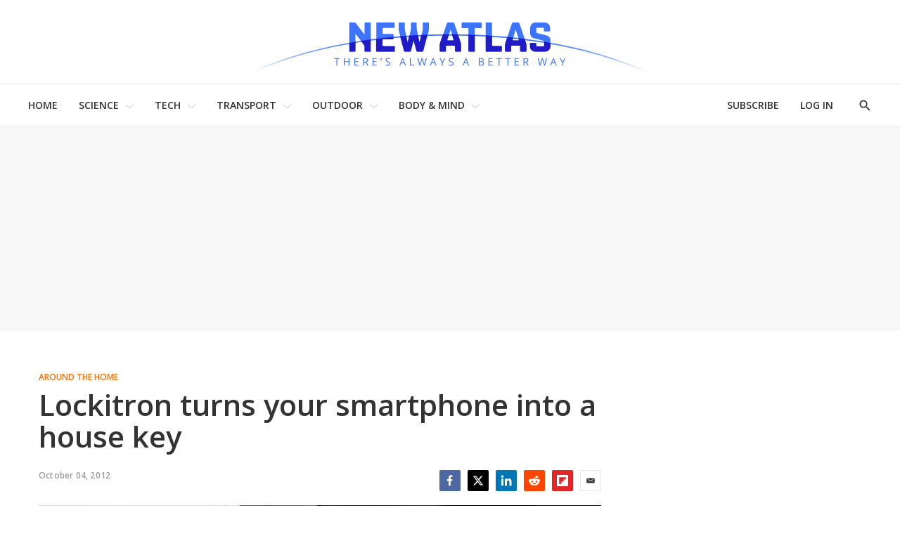

--- FILE ---
content_type: text/javascript
request_url: https://html-load.com/sdk.js
body_size: 28627
content:
// 
//# sourceMappingURL=[data-uri]
(function(){function e(n,o){const r=t();return(e=function(e,t){return r[e-=174]})(n,o)}function t(){const e=["loading","QjggL1k5b11WSENfcDN5dApoVE9OaTVxNklHLXI9Mmcl","cachedResultIsInAdIframe","cookie","eVw2WmcxcW1ea3pjJ3woWWlvUiI+Rgo=","data-sdk","scrollY","attributes","as_window_id","removeItem","adfit","blN5TkRHJ01qL288VSBsIlFFa21pWDJIe1pZSmg0JT1f","isInAdIframe","scribd.com","traffective",", Script-Crc32: ","all","Object","eventId=","nhn","replace","cnlwYQ==","parse","replaceScriptElementAsync","scrollX,Y","parentElement","duration","host","protocol","Failed to fetch script: ","CSSStyleDeclaration","replaceSync","adshieldMaxRTT","player","getGPPData","stopImmediatePropagation","isSleipnir","TlhHdDU9fV1iSWtoKThUPnAtfGVXcw==","samsungbrowser","fromCharCode","as-extra","childElementCount","bWlsYmAjM0JhcV07RFRWP2UuPCAmYw==","max","bWFHO0ZULmUyY1l6VjolaX0pZzRicC1LVVp5PHdMCl8/","width: 100vw; height: 100vh; z-index: 2147483647; position: fixed; left: 0; top: 0;","port","as_loader_version","M2Jwa2ltZnZ4ZTcxNm56b3lydzBxNTI=","cssText","string-try-catch","c204ZmtocndhOTR5MGV1cGoybnEx","TopLevelCss","userAgent","gpt-tdn","adingo","gecko/","edge","ZmthZA==","bottom","sleipnir/","script:","encodedBodySize","alphaStr","[native code]","aXJycg==","document - link element",'","width":160,"height":600,"position":{"selector":"div#contents","position-rule":"child-0","insert-rule":[]},"original-ads":[{"selector":"div#contents > span#ads"}],"attributes":[]}]}',"HTMLElement","KAlFSENfO3MvLldnTmZWbCB6OU1ZaFF9VGo6SkZVUykj","title","api","735162lapjoM","split","baseURI","getAttribute","Window_decodeURIComponent","hasAttribute","intersectionRatio","ZWhvcg==","isInRootIframe","VzB8N196fXtyb1lraFhMXiUoJy8+TnRRR2d1WlNBNHZV","setIsTcfNeeded","reject","url","ssmas","ping","728","display","__gpp not found within timeout","Element_getAttribute","loader","MWtvaG12NHJsMDgzNjJhaXA3ZmpzNWN0YnF5Z3p3eG5l","apply","can't access document.hidden","endpoint","defineProperty","gpt-highfivve","cmVzZXJ2ZWQx","Node_insertBefore","bTByeWlxdDgzNjJwMWZhdWxqNHpnaA==","eDI5aGI4cHd2c2lsY21xMDY1dDQzN3JueXVvMWpmemtl","Document","InE0CkozZmtaaGombHRgd0g1MFQ9J2d8KEVQW0ItUVlE","Rzc1MmVgTFh4J1ptfTk8CXs/Rg==","a2Zwdg==","KHIlOTZqVks3e2tQCWdEaE9jRnMnMTtNIkl1UVoveXFB","dmtkcw==","geniee","property","text/css","boundingClientRect","MessageEvent","NWY7VnQicURMQjkxJ20KfT9SNlMoWiNBYEpyMEhRbEtQKQ==","Date","classList","innerText","rtt","Map","removeProperty","eTkzcmZ0czdseHE4dmtnamVuNW0waTZ3emhhcDF1Y2Iybw==","aXZtc2xyNDhhY2Uzem9rZ3h0MTBiNnA=","edgios","wrong contentWindow","XncgVl8xcWs2OmooImc+aSVlfEwyY0k=","&is_brave=","matchAll","hostname","aditude","gpt-adapex","parent","&host=","isSafari","script not executed(blob)","type","dable","URLSearchParams","azk2WUsodi8mSUNtR0IJNWJ6YT9IY1BfMVcgcVJvQS49Cg==","nextSibling","toLowerCase","aG5bUlhtfERPSC86LkVWS0o7NH1TVQ==","postMessage","http:","AdShield API cmd.push","getBoundingClientRect","parseFromString","call","dispatchEvent","Yml4cXJod245emptNTRvMTJmZTBz","Css","#as_domain","length","matches","inventories_key","naver","eventName","parseInt","promise tainted","gpt-adpushup","Timed out waiting for consent readiness","style","getTime","Math","enliple","Tig5fCEvX1JEdjZRKSI4P0wjaFdscjs=","pagehide","opr","Element_innerHTML","ybar","no purpose 1 consent","insertAdjacentHTML","json.parse","opera","HTMLImageElement","stopPropagation","bml1ZTh0bXlhY2ozbDkxcTY1Znhid3pydjdwbzJnazQw","tcloaded","/script/","self","evaluate","getOwnPropertyDescriptor","debug","configIndex","_fa_","gpt-vuukle","MHQ4a2JmMjZ1ejlzbWg3MTRwY2V4eQ==","document.querySelector","tag","getComputedStyle","getEntriesByType","cmVzZXJ2ZWQyT3V0cHV0","string-api","__gpp","regexp-test","flatMap","VHNwektcVnZMMzkpOlBSYTh4Oy51ZyhgdD93XTZDT2ZGMQ==","article","innerWidth","document.head.appendChild, removeChild, childNodes","TkduRThhX3kuRmpZTz00dzNdcDc=","JSON","intersectionRect","navigator","EventTarget","adthrive","reverse","geniee-prebid","&request_id=","getPropertyValue","send","/resources/","(E2) Invalid protect url: ","consents","slice","btoa","N3VpbDVhM2d4YnJwdHZqZXltbzRjMDl3cXpzNjgybmYx",'{"type": "tag", "marshalled": "<html></html>"}',".js","math-random","VW4gcHJvYmzDqG1lIGVzdCBzdXJ2ZW51IGxvcnMgZHUgY2hhcmdlbWVudCBkZSBsYSBwYWdlLiBWZXVpbGxleiBjbGlxdWVyIHN1ciBPSyBwb3VyIGVuIHNhdm9pciBwbHVzLg==","Node_baseURI","Failed to load website due to adblock: ","copyScriptElement","Number","https:","performance","sdkVersion","output","iterator","data-query","currentScript","forEach","from","requestIdleCallback","script not executed(inline)","server","Navigator","poster","response","freestar","insertAdjacentElement","insertBefore","elementFromPoint","width not set properly","warn","html","target","sentrySampleRatio","idx","HTMLScriptElement","Version/","aTtVaidbPHciRFQwbFpMZ1M4ZiNoeHNNVn10eTpFLSlg","scrollHeight","responseText","trident","hash","contains","YEg7NFN5TUIuCmZ1eG52I1JyUDNFSlEmOVlbTzBjCUNVbw==","inventory_name","contentWindow","query","startsWith","data-resource","edg/","shift","document.querySelectorAll","referrer","getElementsByTagName","em1wYw==","close","IntersectionObserverEntry","7Y6Y7J207KeA66W8IOu2iOufrOyYpOuKlCDspJEg66y47KCc6rCAIOuwnOyDne2WiOyKteuLiOuLpC4g7J6Q7IS47ZWcIOuCtOyaqeydhCDrs7TroKTrqbQgJ+2ZleyduCfsnYQg7YG066at7ZWY7IS47JqULg==","element-attributes","HTMLAnchorElement","childNodes","Integrity check failed: ","httpEquiv","gpt-adingo","some","N3o+Z317L1cjYGNbWlQmc0k8Mi1oYUtYWW4Kbyl4U0ZB","HTMLMetaElement","promise","Zm1qeA==","Promise","HTMLMediaElement","b3V0cHV0","PerformanceResourceTiming","cmE7TUg3emZBb1EJeFRVaD9uPSFOSks5PHZgNXsjbVsz","EventTarget_addEventListener","getDeviceInfo","text","JlhEX1FPaE1ybHRwUjFjNHpHClk=","&message=","Loader aborted: ","fGAJJ1JxajZDTldIXUk4c3g3dTNm","https://report.error-report.com/modal?","HTMLVideoElement","initial","def","setInterval","aWQ=","reserved2","&type=negotiate_fail","Date.now is not a number","responseXML","cmVzZXJ2ZWQy","atob","isArray","keyval","aW5wdXQ=","frames","gpt-anymind","concat","as_domain","innerHeight","encodeURIComponent","extra","_isTcfNeeded","MG96dXBrcng2cWp3bnlnbDM0bTdpOXRoMWY4djJiZWM1","useractioncomplete","document.getElementsByTagName",", cfRay: ","error","CSSStyleDeclaration.set/get/removeProperty","opt/","ZnU2cXI4cGlrd2NueDFhc3RtNDc5YnZnMmV6bG8wM2h5","worldhistory.org","WEVRNSU8Sl9oIy4wZj92ZUs6ewlDdXRqYEJQOE5HVWIp","right","insertAfter","signalStatus","trim","fetchScript error(script malformed), url: ","resolve","script malformed. source length: ","O2ZlUVhcLk54PHl9MgpVOWJJU0wvNmkhWXUjQWh8Q15a","aXRoYw==","Firefox/","confirm","children","element-tagName","profile","djlhcHlpazYyMzBqNW1sN244YnVxcmYxemdzY2V3eHQ0","reserved2Output","top","), url: ","d2VneWpwenV4MzhxMmE5dm1pZm90","Element_attributes","filter","origin","sendBeacon","document.getElementById","log","charCodeAt","find","em5iZw==","adpushup","Date.now is not a function","combo","symbol","setProperty","SharedStorageWorklet","findLastIndex","X-Crc32","MyV0CXsycmNrZnlYUl0/TksmL0ZndztUU01tbi03X2lVLg==","return this",'":[{"id":"',"/report?","version=","bkVlSkthLjpQe0E7eDBVTCI0J1hGbXx9d2Z2elEjN1pTKA==","collect","Function","innerHTML","gpt-minutemedia","data","document.getElementsByClassName","OTF5c3hlOGx1b3JuNnZwY2l3cQ==","yahoo-mail-v1","xhr.onreadystatechange not set","window","ABCDEFGHIJKLMNOPQRSTUVWXYZabcdefghijklmnopqrstuvwxyz","cadmus script blocked","push","dXk4b2EyczZnNGozMDF0OWJpcDdyYw==","Yzc4NjNxYnNtd3k1NG90bmhpdjE=","token=","Jm0yR1Q1SXJQIiAuQihvPTppZ2JKcFduejd0Y3ZOWmA+Cg==","AdShield API","picrew.me","as_modal_loaded","Clean.io Inc.","X2w8IFZ6cURGOjJnNjF3e2ltKCI3TEFaYS9eaiVcJ0s/","ariaLabel","bzlxemF4dHA0MDZ3a2U3aWIyZzM4Znltdmo1bGNoMW5y","papi","http","getElementsByClassName","decodeURI","setHTMLUnsafe","headers","adsense","adshield-api","dataset","get-computed-style","input","https://report.error-report.com/modal?eventId=&error=","test","resources-v2://","Node","isNaN","ing","responseURL","findIndex","localStorage","cXA1cjg0Mnljdnhqb3diYXo3dWh0czlnazZpMGVtbjEzZg==","XnpHW3dtCkNgPThCdj48Jl0wOlQgTCNweDNYbGktbikuNA==","fuse","tags","listenerId","setTimeout","ar-yahoo-v1","body","crios","reload","pubads","Nm03a3dlM3Fhb2h1NWc0Yno4aQ==","as-async","728px","N2d0a3JwYzQ1bndoNmk4amZ2OTNic3lsYXFlem11Mm8xMA==","removeEventListener","VHg8V3xYdmN1YkN6LWVrVS8gb2lNCSY6JUlnPjJoe3Nb","child-0","Failed to decode protect-url: url is empty","domain switch: no src attribute","requestIdleCallback not exists","MUVIYi58dT9wKHFmUGl0eSdyNk8lCXc9XTlCSlJEOzo4aw==","N3k6eDIxOF1VI05DfW5XYU1Te0w=","domain switched","documentElement","WwllJjVCXlc+MCMKcmJxSTd9LUF8Yw==","string","source","AS-ENCODED-VAL","version","SktqJUlWels8RUgmPUZtaWN1TS46CVMteFBvWnM3CmtB","race","Forcepoint","resources://","appendScriptElementAsync","cXhuNml1cDNvdDhnejdmbGN3MDlieQ==","/view","gpt-adsinteractive","elem","cGhtMjF2OWN3NGI3M3lnbG5meG90YXpzdWo4cXJrNjUwaQ==","ghi","UUNBQlYiXSMwamImV282dDpVdWlIZzFyUEQ0JSlSbE5rLQ==","6qLXzNX","toPrimitive","overflow","bmxvYw==","adlib","eDxbeWtZJTEtc0s5X0MwUmFqIzhPTGxdL0h3aHFGVQkz","Headers","_as_res","861880PCWpOv","RVlmP1JOMmF9V2JVNWVIX3xTdEpv","fetchScript error(status: ","stack","NFdCXTM+CW89bk12Y0thd19yVlI3emxxbSlGcGA6VGdPJw==","contentDocument","Blob","XHlqTUYtZiJSWwlId3hucylwSUMxPTI1OEU5NlBLOkpPCg==","can't access user-agent","test/view/passed","stylesheet","QiBjMQkzRlklPGZfYjJsdV44Wk5DeiNHJ3ZXTTdyJlE9","], X-Crc32: ","keys","102536ZfSqKW","czN6Ym85YWhnZjdsazV5MGN1bXJwcW53eDZpNGpldnQy","c3ZtbQ==","<html></html>","searchParams","Failed to load script: ","isSamsungBrowser","visualViewport","set","bGU0OTcxbTVpcnB1a3hqdjNzcTJvOHk2MGduYnp0aHdmYQ==","@@toPrimitive must return a primitive value.","createElement","calculatorsoup.com","minutemedia","HTMLIFrameElement","NW52MWllZ3phMjY5anU4c29reTA0aDNwN3JsdGN4bWJx","exec","History","floor","location","appendChild","name","Worker","MzZxejBtdjl0bmU3a3dyYTVpMXVqeDI4b3lmc3BjZ2xoNA==","width not removed","remove","char must be length 1","includes","as-revalidator","status","nthChildOf","error on contentWindow","Failed to execute packing script","eventStatus","onLine","fxios/","abs","Script","android","dWwyb3cwMWo5enE1OG1mazRjdjM3YWJzeWlndGVoNnhu","isBrave","last_bfa_at","fetchLater","attributionSrc","gpt-publisher","get","ODk1dDdxMWMydmVtZnVrc2w2MGh5empud28zNGJ4cGdp","Y3J4bWpmN3loZ3Q2bzNwOGwwOWl2","test/v1ew/failed","about:","Url",". Phase: ","finally","match","hostage","document.classList.contains","eWJmcQ==",", body: ","isGecko","RegExp","__sa_","bXRlcWgweXM2MnAxZnhqNTg5cm80YXVuemxpZzNjN3diaw==","map","369ETTIfs","IFrame","cmVzZXJ2ZWQxSW5wdXQ=","Invalid protect url: ","gpt-interworks","srcset","dzFHcD4weUJgNVl0XGU0Ml1eQzNPVVhnYiBufWEnVGZxew==","write","})()","num","cache_is_blocking_ads","eX1YV11PJkdsL0N0KXNZQjgtYkY0UgpEJ3BTRTBcdS5aUA==","UserAgent","HTMLFormElement","Window","b3U3ZXJjdnc5bDAxeWdobmZpcDY4NWJ6eHF0YWszc2ptNA==","UWpeIE5DVXY1NGxlIlZNbV8zMEdM","onreadystatechange","document - find element","requestAnimationFrame","a3JCSnREKFFsdl4+I1toe1gxOW8mU0VBTS9uIk89IDA1UA==","catch","none","replaceChild","222018Icsfqq","check","Range","POST","X-Length","URL","https://report.error-report.com/modal?eventId=&error=Vml0YWwgQVBJIGJsb2NrZWQ%3D&domain=","true","__tcfapi not found within timeout","NzRoZnZidGNqMmVyb2EwdWw1Nnl3M2lucXhrZ3A5bTF6cw==","tel:","fXFCPHpgUFpbWUg6MHNqdmFPcA==","eval","firefox","Element_setAttribute","brave","addModule","adshield","parentNode","function","ME5tfXViQzlMNmt7Nygibng+cz1Lb11JQncveVNnZiVX","alert","pubkey","status code: ","setAttributeNS","gpt-nextmillenium","Error","ZGdnbg==","revokeObjectURL","scrollX","XMLHttpRequest.onreadystatechange","getWindowId","mailto:","M2M1MWdvcTQwcHphbDlyNnh1dnRrZXkyc3duajdtaWhi","responseType","content","prod","gpt-nextmillennium","PTZhMEc+UE9vMzdudj94JjFgXTJ0","transferSize","https://","bWpiMGZldTZseng3a3FoZ29wNGF0ODMxYzkyeXdpcjVu","entries","document.createElement","dmJybDRzN3U5ZjhuejVqcHFpMG13dGU2Y3loYWcxM294","as-empty-bidder","delete","[data-uri]","fromEntries","rel","iframe","googletag","width","head","isFirefox","Event","try-catch","cDkxdHp4NGlic2h3ZjNxeWVuNTA2dWdvMm1rdjhscmpjNw==","parseFloat","eDUwdzRvZTdjanpxOGtyNmk5YWZ0MnAxbmd1bG0zaHlidg==","cmd","bzVoa203OHVwMnl4d3Z6c2owYXQxYmdscjZlaTQzbmNx","charAt","HTMLSourceElement","Element.remove","document.hidden","&title=","resource","load","open","querySelector","tpmn","NmFreWhvcjgwbTM3c2xmdzF2eHA=","edl","__tcfapi","number","hidden","createObjectURL","YmphM3prZnZxbHRndTVzdzY3OG4=","append","getElementById","sectionChange","gpt-andbeyond","bnh6bg==","tagName","Failed to get key from: ","setItem","object","NodeList","gpt-clickio","&url=","gpt-ima-adshield","300790DEVKFm","close-error-report","LklwPnN6SjhFd2FoWU0vdjt5S2M9ZgooW19UIHEzbk9T","DOMParser","tcString","div","data-src","setImmediate","eXB3engydXNtOG9nNXE3NHRhbmxiNnJpM3ZjZWhqOWtmMQ==","Jmo8UkRzW1c+YnVrTWBjPzEpCWw=","setAttribute","&error=","createContextualFragment","dXl5aw==","replaceState","cWJ1dw==","Y29rcQ==","Date.now","application/javascript","Click","object-keys","message","originalUrl","document.classList.remove not work","search","dVY2fSlRJz9Ee1NlQU1YNDtFZg==","DOMTokenList","scrollWidth","ddg/","aXp4c29tcWgzcDhidmdhNDl3N2Z5MnRsdWM2ZTVuMDFy","String","writeln","querySelectorAll","abc","gpt-enliple","blob:","NGJvdjI4c3lxN3hhY2VnNjVmbTA5cnQzbGlobmt1empwMQ==","then","reserved1Input",'{"apply-ratio":1,"',"core-ads","reserved2Input","action","document","Element","min","YTI3NGJjbGp0djBvbXc2ejlnNXAxM3VzOGVraHhpcmZx",", source length: ","mezzomedia","href","async","fetch","useragent","1702668BVksAF","recovery","https://html-load.com","add","purpose","prototype","DocumentFragment","VGhlcmUgd2FzIGEgcHJvYmxlbSBsb2FkaW5nIHRoZSBwYWdlLiBQbGVhc2UgY2xpY2sgT0sgdG8gbGVhcm4gbW9yZS4=","238zbZenl","Cf-Ray","script","http://","&domain=","reserved1","XMLHttpRequest","readyState","as_","Chrome/","statusText","javascript:","ZW93NXJmbHVxOHg0emdqNzBwMTNjaTZtaDJzOXRua2Fidg==","span","value","data:","decodeURIComponent","str","coupang-dynamic","function a0v(F,v){const h=a0F();return a0v=function(L,H){L=L-0x85;let E=h[L];return E;},a0v(F,v);}function a0F(){const y=['length','includes','removeEventListener','99DdfTHL','message','426867skijjn','926090UmJmXE','5618020JaGBio','forEach','delete','9152640ERdRZO','get','c3RyaW5n','setTimeout','handleEvent','eval','requestIdleCallback','399064oRTnwg','168YhZGAx','test','requestAnimationFrame','error','call','set','addEventListener','filter','load','61678oqLYfA','setInterval','ZnVuY3Rpb24','prototype','click','3732384LyVUeN','27bKBjKK','slice'];a0F=function(){return y;};return a0F();}(function(F,v){const i=a0v,h=F();while(!![]){try{const L=-parseInt(i(0x94))/0x1+parseInt(i(0x9e))/0x2*(parseInt(i(0x86))/0x3)+-parseInt(i(0xa3))/0x4+parseInt(i(0x89))/0x5+parseInt(i(0x8d))/0x6+parseInt(i(0x88))/0x7*(parseInt(i(0x95))/0x8)+-parseInt(i(0xa4))/0x9*(parseInt(i(0x8a))/0xa);if(L===v)break;else h['push'](h['shift']());}catch(H){h['push'](h['shift']());}}}(a0F,0xf2094),((()=>{const G=a0v,F=(E,B)=>typeof E===B,v=atob(G(0xa0)),h=atob(G(0x8f));if(!F(h,h))return;{const E=RegExp[G(0xa1)][G(0x96)];RegExp[G(0xa1)][G(0x96)]=function(B){const g=G;return E[g(0x99)](this,B);};}[G(0x97),G(0x93),G(0x9f),G(0x90)][G(0x9c)](B=>window[B])[G(0x8b)](B=>window[B]=H(window[B],B)),EventTarget[G(0xa1)][G(0x9b)]=H(EventTarget[G(0xa1)][G(0x9b)],G(0x9b),0x1),EventTarget[G(0xa1)][G(0x85)]=H(EventTarget[G(0xa1)][G(0x85)],G(0x85),0x1);const L=new Map();function H(B,u){const P=G;let p=arguments[P(0xa6)]>0x2&&void 0x0!==arguments[0x2]?arguments[0x2]:0x0;return function(){const o=P;for(var S=arguments[o(0xa6)],K=new Array(S),N=0x0;N<S;N++)K[N]=arguments[N];const Q=K[o(0xa5)](0x0,p),Y=K[p],b=K[o(0xa5)](p+0x1);if(!Y)return B[o(0x99)](this,...K);if(o(0x9f)!==u&&o(0x90)!==u&&!F(Y,v)&&!F(Y[o(0x91)],v))return B[o(0x99)](this,...K);let f=null;if(o(0x9b)===u||o(0x85)===u){const I=[o(0x9d),o(0x98),o(0x87),o(0xa2)],J=Q[0x0];if(!I[o(0xa7)](J))return B[o(0x99)](this,...K);L[o(0x8e)](this)||L[o(0x9a)](this,new Map()),L[o(0x8e)](this)[o(0x8e)](J)||L[o(0x8e)](this)[o(0x9a)](J,new Map()),f=L[o(0x8e)](this)[o(0x8e)](J)[o(0x8e)](Y);}if(f=f||function(){const W=o;for(var x=arguments[W(0xa6)],X=new Array(x),m=0x0;m<x;m++)X[m]=arguments[m];return F(Y,v)?Y[W(0x99)](this,...X):F(Y,h)?window[W(0x92)](Y):F(Y[W(0x91)],v)?Y[W(0x91)][W(0x99)](Y,...X):void 0x0;},o(0x9b)===u){const x=Q[0x0];L[o(0x8e)](this)[o(0x8e)](x)[o(0x9a)](Y,f);}else{if(o(0x85)===u){const X=Q[0x0],m=L[o(0x8e)](this)[o(0x8e)](X)[o(0x8e)](Y)||Y;return L[o(0x8e)](this)[o(0x8e)](X)[o(0x8c)](Y),B[o(0x99)](this,...Q,m,...b);}}return B[o(0x99)](this,...Q,f,...b);};}})()));","randomize","MW53c3I3dms4ZmgwbDN1dDkyamlncXg2ejQ1Y3BibXlv","connection","azUyM3RscHplcXZzMHlqaDgxb2d1YTZ3bmJyN2M5bWY0aQ==","w2g","raptive","_as_req","lastIndexOf","toString","cWdwazM3NW50bDhqdzlybXgyaTBoYzF6dXY0b2J5NnNlZg==","Invalid reserved state: ","dable-tdn","Node_appendChild","cmVzZXJ2ZWQySW5wdXQ=","adsinteractive","wp-data","base64 failed","b2lscjg3dDZnMXFiejVlZjRodnB5Y3VqbXgzbndzMDJrOQ==","teads","outerHTML","reserved1Output","frameElement","Y3E5ODM0a2h3czJ0cmFnajdmbG55bXU=","Py0wOHRQKEpIMUVHeyVbaiZzIiBENWs=","isInIframe","d3IyNzV5b2dzajRrdjAzaXpjbngxdWFxYjhwZmxtNnRo","function a0Z(e,Z){const L=a0e();return a0Z=function(w,Q){w=w-0xf2;let v=L[w];return v;},a0Z(e,Z);}function a0e(){const eD=['onload','as_','526myoEGc','push','__sa_','__as_ready_resolve','__as_rej','addEventListener','LOADING','XMLHttpRequest','entries','getOwnPropertyDescriptor','_as_prehooked_functions','status','script_onerror','__fr','xhr_defer','href','isAdBlockerDetected','length','then','8fkpCwc','onerror','apply','readyState','_as_prehooked','set','__as_new_xhr_data','Window','catch','charCodeAt','location','document','onreadystatechange','__as_xhr_open_args','_as_injected_functions','DONE','open','toLowerCase','handleEvent','defineProperty','name','54270lMbrbp','__as_is_xhr_loading','prototype','decodeURIComponent','contentWindow','EventTarget','407388pPDlir','__as_xhr_onload','collect','get','call','JSON','setAttribute','Element','btoa','__as_is_ready_state_change_loading','GET','4281624sRJEmx','__origin','currentScript','1433495pfzHcj','__prehooked','1079200HKAVfx','window','error','687boqfKv','fetch','load','1578234UbzukV','function','remove','hostname','adshield'];a0e=function(){return eD;};return a0e();}(function(e,Z){const C=a0Z,L=e();while(!![]){try{const w=-parseInt(C(0x10a))/0x1*(-parseInt(C(0x114))/0x2)+-parseInt(C(0xf7))/0x3+-parseInt(C(0x127))/0x4*(parseInt(C(0x13c))/0x5)+parseInt(C(0x10d))/0x6+parseInt(C(0x105))/0x7+parseInt(C(0x107))/0x8+-parseInt(C(0x102))/0x9;if(w===Z)break;else L['push'](L['shift']());}catch(Q){L['push'](L['shift']());}}}(a0e,0x24a95),((()=>{'use strict';const m=a0Z;const Z={'HTMLIFrameElement_contentWindow':()=>Object[m(0x11d)](HTMLIFrameElement[m(0xf3)],m(0xf5)),'XMLHttpRequest_open':()=>Q(window,m(0x11b),m(0x137)),'Window_decodeURIComponent':()=>Q(window,m(0x12e),m(0xf4)),'Window_fetch':()=>Q(window,m(0x12e),m(0x10b)),'Element_setAttribute':()=>Q(window,m(0xfe),m(0xfd)),'EventTarget_addEventListener':()=>Q(window,m(0xf6),m(0x119))},L=m(0x116)+window[m(0xff)](window[m(0x131)][m(0x123)]),w={'get'(){const R=m;return this[R(0xf9)](),window[L];},'collectOne'(v){window[L]=window[L]||{},window[L][v]||(window[L][v]=Z[v]());},'collect'(){const V=m;window[L]=window[L]||{};for(const [v,l]of Object[V(0x11c)](Z))window[L][v]||(window[L][v]=l());}};function Q(v,l,X){const e0=m;var B,s,y;return e0(0x108)===l[e0(0x138)]()?v[X]:e0(0x132)===l?null===(B=v[e0(0x132)])||void 0x0===B?void 0x0:B[X]:e0(0xfc)===l?null===(s=v[e0(0xfc)])||void 0x0===s?void 0x0:s[X]:null===(y=v[l])||void 0x0===y||null===(y=y[e0(0xf3)])||void 0x0===y?void 0x0:y[X];}((()=>{const e2=m;var v,X,B;const y=W=>{const e1=a0Z;let b=0x0;for(let O=0x0,z=W[e1(0x125)];O<z;O++){b=(b<<0x5)-b+W[e1(0x130)](O),b|=0x0;}return b;};null===(v=document[e2(0x104)])||void 0x0===v||v[e2(0x10f)]();const g=function(W){const b=function(O){const e3=a0Z;return e3(0x113)+y(O[e3(0x131)][e3(0x110)]+e3(0x11e));}(W);return W[b]||(W[b]={}),W[b];}(window),j=function(W){const b=function(O){const e4=a0Z;return e4(0x113)+y(O[e4(0x131)][e4(0x110)]+e4(0x135));}(W);return W[b]||(W[b]={}),W[b];}(window),K=e2(0x113)+y(window[e2(0x131)][e2(0x110)]+e2(0x12b));(X=window)[e2(0x117)]||(X[e2(0x117)]=[]),(B=window)[e2(0x118)]||(B[e2(0x118)]=[]);let x=!0x1;window[e2(0x117)][e2(0x115)](()=>{x=!0x0;});const E=new Promise(W=>{setTimeout(()=>{x=!0x0,W();},0x1b5d);});function N(W){return function(){const e5=a0Z;for(var b=arguments[e5(0x125)],O=new Array(b),z=0x0;z<b;z++)O[z]=arguments[z];return x?W(...O):new Promise((k,S)=>{const e6=e5;W(...O)[e6(0x126)](k)[e6(0x12f)](function(){const e7=e6;for(var f=arguments[e7(0x125)],q=new Array(f),A=0x0;A<f;A++)q[A]=arguments[A];E[e7(0x126)](()=>S(...q)),window[e7(0x118)][e7(0x115)]({'type':e7(0x10b),'arguments':O,'errArgs':q,'reject':S,'resolve':k});});});};}const I=W=>{const e8=e2;var b,O,z;return e8(0x101)===(null===(b=W[e8(0x134)])||void 0x0===b?void 0x0:b[0x0])&&0x0===W[e8(0x11f)]&&((null===(O=W[e8(0x134)])||void 0x0===O?void 0x0:O[e8(0x125)])<0x3||!0x1!==(null===(z=W[e8(0x134)])||void 0x0===z?void 0x0:z[0x2]));},M=()=>{const e9=e2,W=Object[e9(0x11d)](XMLHttpRequest[e9(0xf3)],e9(0x133)),b=Object[e9(0x11d)](XMLHttpRequest[e9(0xf3)],e9(0x12a)),O=Object[e9(0x11d)](XMLHttpRequestEventTarget[e9(0xf3)],e9(0x128)),z=Object[e9(0x11d)](XMLHttpRequestEventTarget[e9(0xf3)],e9(0x112));W&&b&&O&&z&&(Object[e9(0x13a)](XMLHttpRequest[e9(0xf3)],e9(0x133),{'get':function(){const ee=e9,k=W[ee(0xfa)][ee(0xfb)](this);return(null==k?void 0x0:k[ee(0x103)])||k;},'set':function(k){const eZ=e9;if(x||!k||eZ(0x10e)!=typeof k)return W[eZ(0x12c)][eZ(0xfb)](this,k);const S=f=>{const eL=eZ;if(this[eL(0x12a)]===XMLHttpRequest[eL(0x136)]&&I(this))return this[eL(0x100)]=!0x0,E[eL(0x126)](()=>{const ew=eL;this[ew(0x100)]&&(this[ew(0x100)]=!0x1,k[ew(0xfb)](this,f));}),void window[eL(0x118)][eL(0x115)]({'type':eL(0x122),'callback':()=>(this[eL(0x100)]=!0x1,k[eL(0xfb)](this,f)),'xhr':this});k[eL(0xfb)](this,f);};S[eZ(0x103)]=k,W[eZ(0x12c)][eZ(0xfb)](this,S);}}),Object[e9(0x13a)](XMLHttpRequest[e9(0xf3)],e9(0x12a),{'get':function(){const eQ=e9;var k;return this[eQ(0x100)]?XMLHttpRequest[eQ(0x11a)]:null!==(k=this[eQ(0x12d)])&&void 0x0!==k&&k[eQ(0x12a)]?XMLHttpRequest[eQ(0x136)]:b[eQ(0xfa)][eQ(0xfb)](this);}}),Object[e9(0x13a)](XMLHttpRequestEventTarget[e9(0xf3)],e9(0x128),{'get':function(){const ev=e9,k=O[ev(0xfa)][ev(0xfb)](this);return(null==k?void 0x0:k[ev(0x103)])||k;},'set':function(k){const el=e9;if(x||!k||el(0x10e)!=typeof k)return O[el(0x12c)][el(0xfb)](this,k);const S=f=>{const er=el;if(I(this))return this[er(0xf2)]=!0x0,E[er(0x126)](()=>{const eX=er;this[eX(0xf2)]&&(this[eX(0xf2)]=!0x1,k[eX(0xfb)](this,f));}),void window[er(0x118)][er(0x115)]({'type':er(0x122),'callback':()=>(this[er(0xf2)]=!0x1,k[er(0xfb)](this,f)),'xhr':this});k[er(0xfb)](this,f);};S[el(0x103)]=k,O[el(0x12c)][el(0xfb)](this,S);}}),Object[e9(0x13a)](XMLHttpRequestEventTarget[e9(0xf3)],e9(0x112),{'get':function(){const eB=e9;return z[eB(0xfa)][eB(0xfb)](this);},'set':function(k){const es=e9;if(x||!k||es(0x10e)!=typeof k)return z[es(0x12c)][es(0xfb)](this,k);this[es(0xf8)]=k,this[es(0x119)](es(0x109),S=>{const ey=es;I(this)&&window[ey(0x118)][ey(0x115)]({'type':ey(0x122),'callback':()=>{},'xhr':this});}),z[es(0x12c)][es(0xfb)](this,k);}}));};function P(W){return function(){const eg=a0Z;for(var b=arguments[eg(0x125)],O=new Array(b),z=0x0;z<b;z++)O[z]=arguments[z];return this[eg(0x134)]=O,W[eg(0x129)](this,O);};}function Y(W,b,O){const et=e2,z=Object[et(0x11d)](W,b);if(z){const k={...z,'value':O};delete k[et(0xfa)],delete k[et(0x12c)],Object[et(0x13a)](W,b,k);}else W[b]=O;}function D(W,b,O){const ej=e2,z=W+'_'+b,k=w[ej(0xfa)]()[z];if(!k)return;const S=ej(0x108)===W[ej(0x138)]()?window:ej(0x132)===W?window[ej(0x132)]:ej(0xfc)===W?window[ej(0xfc)]:window[W][ej(0xf3)],f=function(){const eK=ej;for(var A=arguments[eK(0x125)],U=new Array(A),F=0x0;F<A;F++)U[F]=arguments[F];try{const J=j[z];return J?J[eK(0xfb)](this,k,...U):k[eK(0xfb)](this,...U);}catch(G){return k[eK(0xfb)](this,...U);}},q=O?O(f):f;Object[ej(0x13a)](q,ej(0x13b),{'value':b}),Object[ej(0x13a)](q,ej(0x106),{'value':!0x0}),Y(S,b,q),window[ej(0x117)][ej(0x115)](()=>{const ex=ej;window[ex(0x111)]&&!window[ex(0x111)][ex(0x124)]&&S[b]===q&&Y(S,b,k);}),g[z]=q;}window[K]||(w[e2(0xf9)](),D(e2(0x11b),e2(0x137),P),D(e2(0xfe),e2(0xfd)),D(e2(0x12e),e2(0x10b),N),(function(){const eN=e2,W=(z,k)=>new Promise((S,f)=>{const eE=a0Z,[q]=k;q[eE(0x121)]?f(k):(E[eE(0x126)](()=>f(k)),z[eE(0x119)](eE(0x10c),()=>S()),window[eE(0x118)][eE(0x115)]({'type':eE(0x120),'reject':()=>f(k),'errArgs':k,'tag':z}));}),b=Object[eN(0x11d)](HTMLElement[eN(0xf3)],eN(0x128));Object[eN(0x13a)](HTMLElement[eN(0xf3)],eN(0x128),{'get':function(){const eI=eN,z=b[eI(0xfa)][eI(0xfb)](this);return(null==z?void 0x0:z[eI(0x103)])||z;},'set':function(z){const eo=eN;var k=this;if(x||!(this instanceof HTMLScriptElement)||eo(0x10e)!=typeof z)return b[eo(0x12c)][eo(0xfb)](this,z);const S=function(){const ei=eo;for(var f=arguments[ei(0x125)],q=new Array(f),A=0x0;A<f;A++)q[A]=arguments[A];return W(k,q)[ei(0x12f)](U=>z[ei(0x129)](k,U));};S[eo(0x103)]=z,b[eo(0x12c)][eo(0xfb)](this,S);}});const O=EventTarget[eN(0xf3)][eN(0x119)];EventTarget[eN(0xf3)][eN(0x119)]=function(){const eM=eN;for(var z=this,k=arguments[eM(0x125)],S=new Array(k),f=0x0;f<k;f++)S[f]=arguments[f];const [q,A,...U]=S;if(x||!(this instanceof HTMLScriptElement)||eM(0x109)!==q||!(A instanceof Object))return O[eM(0xfb)](this,...S);const F=function(){const eP=eM;for(var J=arguments[eP(0x125)],G=new Array(J),H=0x0;H<J;H++)G[H]=arguments[H];return W(z,G)[eP(0x12f)](T=>{const eY=eP;eY(0x10e)==typeof A?A[eY(0x129)](z,T):A[eY(0x139)](...T);});};O[eM(0xfb)](this,q,F,...U);};}()),M(),window[K]=!0x0);})());})()));","chrome","wrong googletag.pubads()","dXNqbDRmaHdicHIzaXl6NXhnODZtOWV2Y243b2swYTIxdA==","sping","stringify","Array","loader-check","AdShield API cmd","random","removeAttribute","alt","reduce","addEventListener","div#contents > span#ads","insertRule","unknown","error on googletag.pubads()","AdShield API cmd.push result","now","bTg5NjFxd3pnaHUyN3hlb2FwbjNrNWlsdnJmamM0c3l0MA==","undefined","snigel","a24xZWhvNmZqYnI0MHB4YzlpMnE=","PEdjcE9JLwl6QVglNj85byByLmJtRlJpZT5Lc18pdjtWdQ==","textContent","symplr","language","whale","gpt-rubicon","(function(){","eDhiM2xuMWs5bWNlaXM0dTB3aGpveXJ6djVxZ3RhcGYyNw==","MessagePort","CSSStyleSheet","PerformanceEntry","endsWith","constructor","tri","anymind","a3luYg==","pathname","ZndiaA==","eDVBOGhFOT0KUUcxIkN1SidvVihJKT5sYlc0RCNlIEw2",", StatusCode: [","a2AoNTl3aikie2c+c1xvNlRpQXgKTFA/cWFwdDBdLUl5ZQ==","outerWidth","Response","HTMLLinkElement","srcdoc","src","Nm52OGNqZ3picXMxazQ5d2x4NzUzYWU=","v7.5.72","cmVzZXJ2ZWQxT3V0cHV0","pubstack","HTMLStyleElement","S1ppe140PG0iNSdjJQpYTHVyeXBxQThbZUl3LURSfGtiQg==","left","gpt-firstimpression","json","adshield-native","div#contents","OWptYW53eXF4MHM1NHp1dG82aA==","5287870CZgbso","getItem","CrOS","FontFace","polarbyte","gpt-funke","e2VGJU9YclEyPm5wM0pOXTQ3dQ==","https://cadmus.script.ac","charset","jkl","ar-v1","adshieldAvgRTT","players","ZT9gM0FVPDJaWzsJaUpFRlYnfFBhOFQ1ai0udiA6cSNIKQ==","outerHeight","atob-btoa","document.documentElement.clientWidth, clientHeight","cGxiaTIxY3hmbW8zNnRuNTB1cQ==","utf-8","clearInterval","Window_fetch","/resources/v2/","closest","join","c3hwMlc5IC0zT25TJjdIPXJWNEQ7VFthdyFdTUFJL31MbA==","removeChild","cultureg","clearTimeout",", X-Length: ","className","encodeURI","indexOf","gpt-geniee","safari","gpt-adshield","focus/","link","img","getAttributeNames","Invalid protect url prefix: ","height"];return(t=function(){return e})()}(function(){const n=e,o=t();for(;;)try{if(849066===parseInt(n(454))/1+parseInt(n(253))/2*(parseInt(n(736))/3)+-parseInt(n(507))/4+parseInt(n(623))/5+parseInt(n(362))/6*(-parseInt(n(515))/7)+parseInt(n(275))/8*(parseInt(n(338))/9)+-parseInt(n(261))/10)break;o.push(o.shift())}catch(e){o.push(o.shift())}})(),(()=>{"use strict";const t=e;var n={};n.g=function(){const t=e;if(t(449)==typeof globalThis)return globalThis;try{return this||new Function(t(1029))()}catch(e){if(t(449)==typeof window)return window}}();const o=t=>{const n=e;let o=0;for(let e=0,r=t[n(815)];e<r;e++)o=(o<<5)-o+t[n(1017)](e),o|=0;return o},r=class{static[t(363)](){const e=t;var n,r;let i=arguments[e(815)]>0&&void 0!==arguments[0]?arguments[0]:e(508),c=!(arguments[e(815)]>1&&void 0!==arguments[1])||arguments[1];const a=Date[e(580)](),s=a-a%864e5,l=s-864e5,d=s+864e5,u=e(523)+o(i+"_"+s),m=e(523)+o(i+"_"+l),f=e(523)+o(i+"_"+d);return u===m||u===f||m===f||!(null!==(n=null!==(r=window[u])&&void 0!==r?r:window[m])&&void 0!==n?n:window[f])&&(c&&(window[u]=!0,window[m]=!0,window[f]=!0),!0)}};function i(e){const n=t;return(i=n(381)==typeof Symbol&&n(1023)==typeof Symbol[n(892)]?function(e){return typeof e}:function(e){const t=n;return e&&t(381)==typeof Symbol&&e[t(597)]===Symbol&&e!==Symbol[t(512)]?t(1023):typeof e})(e)}function c(n,o,r){const c=t;return a=function(t){const n=e;if(n(449)!=i(t)||!t)return t;var o=t[Symbol[n(254)]];if(void 0!==o){var r=o[n(810)](t,n(237));if(n(449)!=i(r))return r;throw new TypeError(n(285))}return String(t)}(o),(o=c(1023)==i(a)?a:a+"")in n?Object[c(760)](n,o,{value:r,enumerable:!0,configurable:!0,writable:!0}):n[o]=r,n;var a}const a=8e3;class s{static[t(746)](e){this[t(981)]=e}static[t(320)](e){const n=t;let o=!(arguments[n(815)]>1&&void 0!==arguments[1])||arguments[1],r=arguments[n(815)]>2&&void 0!==arguments[2]?arguments[2]:n(210);try{return o&&(e=l(e)),window[r][n(624)](e)}catch(e){return""}}static[t(283)](n,o){const r=t;let i=!(arguments[r(815)]>2&&void 0!==arguments[2])||arguments[2],c=arguments[r(815)]>3&&void 0!==arguments[3]?arguments[3]:r(210);try{if(i&&(n=l(n)),!this[r(981)])return window[c][r(448)](n,o);(async function(){const t=r,{enableGpp:i=!1}={},s=await function(){const{tcfTimeoutMs:t=a,requireTcString:n=!0}={};return new Promise((async(o,r)=>{const i=e;try{var c,s;await function(){const t=e;let n=arguments[t(815)]>0&&void 0!==arguments[0]?arguments[0]:a;return new Promise(((e,o)=>{const r=t,i=Date[r(580)](),c=()=>{const t=r;t(381)!=typeof window[t(436)]?Date[t(580)]()-i>n?o(new Error(t(370))):setTimeout(c,50):e(window[t(436)])};c()}))}(t);let l=!1;const d=e=>!(!e||i(840)!==e[i(308)]&&i(983)!==e[i(308)]||n&&!e[i(458)]),u=(e,t)=>{const n=i;if(t&&!l&&d(e)){l=!0;try{var r,c;null===(r=(c=window)[n(436)])||void 0===r||r[n(810)](c,n(226),2,(()=>{}),e[n(215)])}catch{}o(e)}};null===(c=(s=window)[i(436)])||void 0===c||c[i(810)](s,i(574),2,u),setTimeout((()=>{l||r(new Error(i(823)))}),t)}catch(e){r(e)}}))}();if(!function(t){const n=e;var o,r;return!!(null!==(o=null===(r=t[n(511)])||void 0===r?void 0:r[n(876)])&&void 0!==o?o:{})[1]}(s))throw new Error(t(833));let l;if(i)try{l=await function(){const e=t;let n=arguments[e(815)]>0&&void 0!==arguments[0]?arguments[0]:6e3;return new Promise(((t,o)=>{const r=e,i=Date[r(580)](),c=()=>{const e=r;e(381)!=typeof window[e(856)]?Date[e(580)]()-i>n?o(new Error(e(753))):setTimeout(c,50):(()=>{const n=e;try{var o,r,i,c;null===(o=(r=window)[n(856)])||void 0===o||o[n(810)](r,n(574),((e,o)=>{const r=n;o&&e&&(r(443)===e[r(819)]||r(994)===e[r(819)])&&t(e)})),null===(i=(c=window)[n(856)])||void 0===i||i[n(810)](c,n(698),((e,o)=>{o&&e&&t({eventName:n(961),data:e})}))}catch{}})()};c()}))}()}catch(e){console[t(908)](e)}return{result:await Promise[t(997)]((e=>{const r=t;let{tcData:i,gppInfo:a}=e;window[c][r(448)](n,o)})({tcData:s,gppInfo:l})),tcData:s,gppInfo:l}})()[r(359)]((e=>{}))}catch(e){}}static[t(300)](e){const n=t;let o=!(arguments[n(815)]>1&&void 0!==arguments[1])||arguments[1],r=arguments[n(815)]>2&&void 0!==arguments[2]?arguments[2]:n(210);try{return o&&(e=l(e)),window[r][n(673)](e)}catch(e){}}}c(s,t(981),!1);const l=e=>""[t(976)](window[t(294)][t(691)],t(847))[t(976)](btoa(e));class d{static[t(315)](){const e=t;try{if(null!=window[e(866)][e(377)]&&e(315)===window[e(866)][e(377)][e(315)][e(296)])return!0}catch(e){}return!1}static[t(796)](){const e=t;try{if(d[e(315)]())return!1;const t=navigator[e(717)][e(803)](),n=[e(656)];return![e(562),e(721),e(927),e(830),e(836),e(988),e(918),e(219),e(375),e(589),e(482),e(818),e(786)][e(942)]((n=>t[e(302)](n)))&&n[e(942)]((n=>t[e(302)](n)))}catch(e){}return!1}static[t(416)](){const e=t;try{if(d[e(315)]())return!1;const t=navigator[e(717)][e(803)]();if(t[e(302)](e(658))||t[e(302)](e(310)))return!0;const n=[e(375)];return![e(562),e(721),e(927),e(830),e(836),e(988),e(918),e(219),e(589),e(482),e(818),e(786)][e(942)]((n=>t[e(302)](n)))&&n[e(942)]((n=>t[e(302)](n)))}catch(e){}return!1}static[t(281)](){const e=t;try{const t=navigator[e(717)][e(803)]();return t[e(302)](e(313))&&t[e(302)](e(702))}catch(e){}return!1}static[t(700)](){const e=t;try{return navigator[e(717)][e(803)]()[e(302)](e(724))}catch(e){}return!1}static[t(333)](){const e=t;return navigator[e(717)][e(803)]()[e(302)](e(720))}}const u=(e,n)=>{const o=t;if(o(237)!=typeof e||o(237)!=typeof n)return!1;const r=e[o(815)],i=n[o(815)];if(0===r&&0===i)return!0;if(0===r)return!1;if(0===i)return!0;if(r<i)return!1;for(let t=0;t<e[o(815)];t++)if(e[t]===n[0]){let r=!0;for(let i=1;i<n[o(815)];i++)if(!e[t+i]||e[t+i]!==n[i]){r=!1;break}if(r)return!0}return!1},m=(e,n)=>{const o=t;if(o(237)!=typeof e||o(237)!=typeof n)return-1;const r=e[o(815)],i=n[o(815)];if(0===r&&0===i)return-1;if(0===r)return-1;if(0===i)return-1;if(r<i)return-1;for(let t=0;t<e[o(815)];t++)if(e[t]===n[0]){let r=!0;for(let i=1;i<n[o(815)];i++)if(!e[t+i]||e[t+i]!==n[i]){r=!1;break}if(r)return t}return-1},f=e=>{const n=t,o=navigator[n(717)],r=m(o,e);if(-1===r)return-1;let i="";for(let t=r+e[n(815)];t<o[n(815)];t++){const e=o[n(1017)](t);if(e<48||e>57)break;i+=o[t]}return parseInt(i)||-1},w={HTMLIFrameElement_contentWindow:()=>Object[t(844)](HTMLIFrameElement[t(512)],t(923)),XMLHttpRequest_open:()=>h(window,t(521),t(431)),Window_decodeURIComponent:()=>h(window,t(352),t(531)),Window_fetch:()=>h(window,t(352),t(505)),Element_setAttribute:()=>h(window,t(498),t(464)),EventTarget_addEventListener:()=>h(window,t(867),t(574))},x=t(335)+window[t(878)](window[t(294)][t(503)]),p={get(){return this[t(1034)](),window[x]},collectOne(e){window[x]=window[x]||{},window[x][e]||(window[x][e]=w[e]())},collect(){const e=t;window[x]=window[x]||{};for(const[t,n]of Object[e(404)](w))window[x][t]||(window[x][t]=n())}};function h(e,n,o){const r=t;var i,c,a;return r(176)===n[r(803)]()?e[o]:r(497)===n?null===(i=e[r(497)])||void 0===i?void 0:i[o]:r(864)===n?null===(c=e[r(864)])||void 0===c?void 0:c[o]:null===(a=e[n])||void 0===a||null===(a=a[r(512)])||void 0===a?void 0:a[o]}const g={appendChild:Node[t(512)][t(295)],insertBefore:Node[t(512)][t(905)]};function v(e,n){const o=t;n[o(802)]?g[o(905)][o(810)](n[o(689)],e,n[o(802)]):g[o(295)][o(810)](n[o(380)],e)}function b(e){const n=t;g[n(295)][n(810)](document[n(415)],e)}function y(e){const n=t,o=document[n(286)](e[n(446)]);for(const t of e[n(661)]())o[n(464)](t,e[n(739)](t));return o[n(586)]=e[n(586)],o}function E(e,n){const o=t;return n?(n[o(925)]("?")&&(n=n[o(877)](1)),e[o(302)]("?")?e+"&"+n:e+"?"+n):e}function T(){const e=t;try{const t=[65,66,67,68,69,70,71,72,73,74,75,76,77,78,79,80,81,82,83,84,85,86,87,88,89,90],n=["A","B","C","D","E","F","G","H","I","J","K","L","M","N","O","P","Q","R","S","T","U","V","W","X","Y","Z"];for(let o=0;o<26;o++)if(String[e(703)](t[o])!==n[o]||n[o][e(1017)](0)!==t[o])return!1}catch(e){return!1}return!0}let M="",_=t(509);try{var N;M=null!==(N=document[t(894)][t(739)](t(669)))&&void 0!==N?N:t(577);const e=document[t(894)][t(739)](t(460))||document[t(894)][t(739)](t(610));e&&(_=new URL(e,window[t(294)][t(503)])[t(1013)])}catch(e){}const L={version:t(612),sdkVersion:M,endpoint:_,env:t(398),debug:!1,sentrySampleRatio:.05},W={idx:e=>Math[t(293)](Math[t(570)]()*e),elem:function(e){const n=t;return e[this[n(912)](e[n(815)])]},num:function(e,n){const o=t;return Math[o(293)](Math[o(570)]()*(n-e))+e},alphaStr:function(e,n){const o=t,r=e+this[o(347)](0,n-e),i=[];for(let e=0;e<r;++e)i[o(179)](o(177)[o(424)](this[o(347)](0,52)));return i[o(646)]("")},className:function(){return this[t(727)](5,15)}};function I(e){const n=t;return e?A[n(1018)]((t=>t.id===e)):L[n(845)]?H[0]:W[n(249)](H)}function S(e){const n=t,o=[n(964),n(973),n(949),n(762),n(340),n(613),n(969),n(548),n(854)],r={};for(let t=0;t<o[n(815)];t++){const i=e[t];r[atob(o[t])]=n(237)==typeof i?atob(i):i}return r}const H=[[t(331),t(999),t(756),117,t(265),t(421),57,t(558),t(712)],[t(445),t(241),t(190),117,t(344),t(544),115,t(828),t(785)],[t(769),t(951),t(321),97,t(349),t(552),114,t(788),t(611)],[t(946),t(991),t(989),106,t(647),t(490),53,t(668),t(557)]][t(337)]((e=>S(e))),k=[[t(932),t(456),t(290),119,t(252),t(284),102,t(768),t(640)],[t(602),t(603),t(560),57,t(1028),t(784),101,t(373),t(222)],[t(469),t(915),t(395),102,t(801),t(336),56,t(629),t(622)],[t(256),t(258),t(982),97,t(183),t(371),115,t(479),t(1040)],[t(600),t(382),t(500),121,t(636),t(527),110,t(955),t(181)],[t(467),t(227),t(403),118,t(777),t(211),115,t(863),t(584)],[t(685),t(665),t(314),112,t(1033),t(581),114,t(463),t(434)],[t(743),t(767),t(879),107,t(585),t(462),104,t(233),t(440)],[t(722),t(943),t(839),115,t(232),t(250),104,t(354),t(812)],[t(277),t(708),t(536),97,t(358),t(298),101,t(958),t(1010)],[t(470),t(770),t(483),106,t(212),t(419),107,t(262),t(715)],[t(1019),t(733),t(423),102,t(616),t(353),57,t(400),t(322)],[t(389),t(188),t(765),103,t(921),t(592),97,t(701),t(246)],[t(1e3),t(272),t(276),56,t(605),t(538),49,t(804),t(764)],[t(729),t(745),t(1006),111,t(268),t(225),104,t(706),t(849)],[t(771),t(675),t(406),107,t(859),t(564),50,t(236),t(180)]][t(337)]((e=>S(e))),A=[...H,...k],Z=e=>{const n=t,o=I(e[n(877)](0,4));if(!o)throw new Error(n(447)+e);const r=e[n(877)](4);let i=0;return r[n(737)]("")[n(337)]((e=>{const t=n;if(0==i&&e===String[t(703)](o[t(520)]))return i=1,"";if(0==i&&e===String[t(703)](o[t(965)]))return i=2,"";if(0!=i){const n=i;if(i=0,1==n)return o[t(555)][t(302)](e)?R(o[t(492)],o[t(555)],e):R(o[t(201)],o[t(891)],e)+e;if(2==n)return o[t(1007)][t(302)](e)?R(o[t(495)],o[t(1007)],e):R(o[t(201)],o[t(891)],e)+e;throw new Error(t(545)+n)}return R(o[t(201)],o[t(891)],e)}))[n(646)]("")};function R(e,n,o){const r=t;if(1!==o[r(815)])throw new Error(r(301));return n[r(302)](o)?e[n[r(654)](o)]:o}const z="eyJ0eXAiOiJKV1Qi",O="LCJhbGciOiJIUzI1",V="NiJ9.eyJuYW1lIjo",X="iIiwiZW1haWwiOiI",j="iLCJleHAiOjE3Njk",D="wNDgzNTYsImlhdCI",U="6MTc2ODk2MTk1Nn0",F=".tP1ebOHRk_bExxj",Y="mLPTENEBW7Kqn0Lq",J="dMN1wmYoxWII",C=()=>{const e=t,n=G();for(const t of n)e(214)in t?B(t):e(271)in t&&Q(t)},G=()=>{const e=t;var n,o,r;const i=null===(n=document[e(894)])||void 0===n?void 0:n[e(739)](e(1038));if(i)return function(t){const n=e,o=Z(t);return JSON[n(686)](o)}(i);const c=null===(o=document[e(894)])||void 0===o?void 0:o[e(739)](e(550));if(c)return[{tags:atob(c)}];const a=null===(r=document[e(894)])||void 0===r?void 0:r[e(739)](e(926));return a?[{tags:atob(a)}]:[]},B=e=>{const n=t;var o;let{tags:r}=e;const i=document[n(894)],c=document[n(286)](n(459));c[n(1036)]=r;for(const e of Array[n(896)](c[n(931)](n(517)))){var a;const t=y(e);null===(a=e[n(380)])||void 0===a||a[n(361)](t,e)}const s=(null==i?void 0:i[n(739)](n(924)))||(null==i?void 0:i[n(739)](n(893)));for(let e=0;e<c[n(938)][n(815)];e++){const t=c[n(938)][e];t[n(610)]=P(t[n(610)]),t[n(503)]=P(t[n(503)]),s&&(t[n(610)]&&(t[n(610)]=E(t[n(610)],s)),t[n(503)]&&(t[n(503)]=E(t[n(503)],s)))}const l=null===(o=document[n(894)])||void 0===o?void 0:o[n(739)](n(671));l&&l[n(737)](";")[n(337)]((e=>({key:e[n(737)]("=")[0],value:e[n(737)]("=")[1]})))[n(895)]((e=>{const t=n;let{key:o,value:r}=e;for(let e=0;e<c[t(938)][t(815)];e++){const n=c[t(938)][e];n instanceof Element&&n[t(464)](o,r)}})),q(c)},Q=e=>{const n=t;let{stylesheet:o}=e;const r=document[n(286)](n(824));r[n(1036)]=o,q(r)},q=e=>{const n=t;var o,r;const i=(null===(o=document[n(894)])||void 0===o?void 0:o[n(504)])||n(369)===(null===(r=document[n(894)])||void 0===r?void 0:r[n(739)](n(223)));n(664)!==document[n(522)]||i?document[n(920)](document[n(894)])?v(e,document[n(894)]):document[n(415)][n(295)](e):document[n(345)](e[n(1036)])},P=e=>{return e?(n=e)&&n[t(925)](t(244))?E(""[t(976)](L[t(759)],t(874))[t(976)](e[t(684)](t(244),"")),t(182)[t(976)]([z,O,V,X,j,D,U,F,Y,J][t(646)](""))):(e=>e&&e[t(925)](t(204)))(e)?E(""[t(976)](L[t(759)],t(644))[t(976)](e[t(684)](t(204),"")),t(182)[t(976)]([z,O,V,X,j,D,U,F,Y,J][t(646)](""),t(795))[t(976)](window[t(294)][t(691)])):e:e;var n};let K=0;function $(e){const n=t,o=(t,n)=>{K++,e(t,n)};return o[n(543)]=()=>n(728),new Promise(o)}const ee=[],te=e=>ee[t(179)]({message:e,timestamp:Date[t(580)]()}),ne=e=>{console[t(986)](e),te(e)},oe=async function(e){const n=t;let o=arguments[n(815)]>1&&void 0!==arguments[1]?arguments[1]:L[n(759)];try{let t=o+n(1031);t+=n(1032)+L[n(240)],t+=n(966),t+=n(428),t+=n(956)+encodeURIComponent(e),t+=n(452)+encodeURIComponent(location[n(503)]),t+=n(789)+function(){const e=n;try{if(null!=window[e(866)][e(377)]&&e(315)===window[e(866)][e(377)][e(315)][e(296)])return!0}catch(e){}return!1}()[n(543)](),t+=n(871)+W[n(727)](16,16);const r=await fetch(t,{method:n(365),body:JSON[n(566)](ee)});return await r[n(954)]()}catch(e){return n(986)}},re=new Uint32Array(256);for(let e=0;e<256;e++){let t=e;for(let e=0;e<8;e++)t=1&t?3988292384^t>>>1:t>>>1;re[e]=t}const ie=[[t(574)],[t(383)],[t(567),t(896)],[t(567),t(971)],[t(567),t(512),t(1012)],[t(567),t(512),t(1018)],[t(567),t(512),t(209)],[t(567),t(512),t(1026)],[t(567),t(512),t(858)],[t(567),t(512),t(895)],[t(567),t(512),t(302)],[t(567),t(512),t(646)],[t(567),t(512),t(337)],[t(567),t(512),t(179)],[t(567),t(512),t(573)],[t(567),t(512),t(869)],[t(567),t(512),t(928)],[t(567),t(512),t(942)],[t(970)],[t(267)],[t(878)],[t(642)],[t(650)],[t(1002)],[t(694),t(512),t(872)],[t(694),t(512),t(783)],[t(694),t(512),t(1024)],[t(594),t(512),t(576)],[t(778),t(580)],[t(778),t(512),t(825)],[t(194)],[t(531)],[t(811)],[t(497),t(738)],[t(497),t(218)],[t(497),t(933)],[t(497),t(920)],[t(497),t(667)],[t(497),t(286)],[t(497),t(894)],[t(497),t(906)],[t(497),t(843)],[t(497),t(442)],[t(497),t(193)],[t(497),t(931)],[t(497),t(415),t(295)],[t(497),t(415),t(648)],[t(497),t(438)],[t(497),t(431)],[t(497),t(432)],[t(497),t(486)],[t(497),t(930)],[t(497),t(367)],[t(497),t(345)],[t(497),t(485)],[t(513),t(512),t(442)],[t(513),t(512),t(432)],[t(513),t(512),t(486)],[t(457),t(512),t(809)],[t(480),t(512),t(510)],[t(480),t(512),t(920)],[t(480),t(512),t(300)],[t(498),t(512),t(739)],[t(498),t(512),t(661)],[t(498),t(512),t(808)],[t(498),t(512),t(741)],[t(498),t(512),t(904)],[t(498),t(512),t(834)],[t(498),t(512),t(300)],[t(498),t(512),t(571)],[t(498),t(512),t(464)],[t(498),t(512),t(386)],[t(498),t(512),t(195)],[t(653)],[t(979)],[t(388),t(512),t(475)],[t(374)],[t(417),t(512),t(699)],[t(417),t(512),t(838)],[t(867),t(512),t(574)],[t(867),t(512),t(226)],[t(505)],[t(626)],[t(556)],[t(1035),t(512),t(757)],[t(1035),t(512),t(810)],[t(852)],[t(259),t(512),t(320)],[t(937)],[t(732)],[t(351)],[t(289)],[t(837)],[t(608)],[t(948)],[t(913)],[t(425)],[t(960)],[t(978)],[t(861)],[t(206)],[t(864),t(686)],[t(864),t(566)],[t(782),t(512),t(895)],[t(782),t(512),t(320)],[t(782),t(512),t(283)],[t(826),t(311)],[t(826),t(293)],[t(826),t(707)],[t(826),t(499)],[t(826),t(570)],[t(776)],[t(593),t(512),t(805)],[t(866),t(309)],[t(866),t(1014)],[t(866),t(717)],[t(205),t(512),t(295)],[t(205),t(512),t(905)],[t(205),t(512),t(361)],[t(450),t(512),t(895)],[t(887),t(820)],[t(681),t(404)],[t(681),t(410)],[t(681),t(844)],[t(681),t(274)],[t(681),t(512),t(543)],[t(431)],[t(637)],[t(606)],[t(794)],[t(420)],[t(820)],[t(889),t(853)],[t(805)],[t(947),t(680)],[t(947),t(512),t(359)],[t(947),t(512),t(327)],[t(947),t(512),t(491)],[t(947),t(242)],[t(947),t(747)],[t(947),t(997)],[t(334),t(512),t(291)],[t(334),t(512),t(203)],[t(226)],[t(357)],[t(897)],[t(607),t(512),t(619)],[t(607),t(512),t(954)],[t(391)],[t(670)],[t(842)],[t(963)],[t(216)],[t(484),t(703)],[t(484),t(512),t(1017)],[t(484),t(512),t(976)],[t(484),t(512),t(596)],[t(484),t(512),t(302)],[t(484),t(512),t(654)],[t(484),t(512),t(328)],[t(484),t(512),t(790)],[t(484),t(512),t(684)],[t(484),t(512),t(877)],[t(484),t(512),t(737)],[t(484),t(512),t(925)],[t(484),t(512),t(803)],[t(484),t(512),t(995)],[t(1008)],[t(367),t(439)],[t(367),t(390)],[t(800),t(512),t(441)],[t(800),t(512),t(320)],[t(800),t(512),t(283)],[t(521),t(512),t(431)],[t(521),t(512),t(873)]];function ce(){const e=t;let n=arguments[e(815)]>0&&void 0!==arguments[0]?arguments[0]:window;se(n,arguments[e(815)]>1&&void 0!==arguments[1]&&arguments[1])}let ae="";const se=function(){const e=t;let n=arguments[e(815)]>0&&void 0!==arguments[0]?arguments[0]:window,o=arguments[e(815)]>1?arguments[1]:void 0;{function s(e){try{let t=n;for(const n of e)t=t[n]}catch(e){return!0}return!1}ae=e(773);for(const l of ie)if(s(l)){let d=e(176);for(const f of l)d+="."+f;le(d)}}ae=e(471),e(381)!=typeof n[e(778)][e(580)]&&le(e(1021)),e(437)!=typeof n[e(778)][e(580)]()&&le(e(967));{ae=e(392);const w=new(n[e(521)]),x=()=>{};w[e(355)]=x,w[e(355)]!==x&&le(e(175))}{ae=e(987);const p=n[e(497)][e(286)](e(459))[e(824)];p[e(1024)](e(414),e(224)),e(224)!==p[e(872)](e(414))&&le(e(907)),p[e(783)](e(414)),p[e(872)](e(414))&&le(e(299))}const r=n[e(497)][e(286)](e(459)),i=n[e(497)][e(286)](e(660));i[e(610)]=e(409);const c=n[e(497)][e(286)](e(659)),a=n[e(497)][e(286)](e(517));{ae=e(405),r&&i&&c&&a&&n[e(497)][e(286)](e(528))||le(),ae=e(639),(n[e(206)](document[e(235)][e(481)])||n[e(206)](document[e(235)][e(916)]))&&le(),ae=e(862),[r,i,c,a][e(895)]((t=>{const o=e;n[o(497)][o(415)][o(295)](t);let r=!1;n[o(497)][o(415)][o(938)][o(895)]((e=>{e===t&&(r=!0)})),r||le(o(938)),n[o(497)][o(415)][o(648)](t)})),ae=e(356);const h=W[e(652)]();r.id=h,r[e(779)][e(510)](h),n[e(497)][e(415)][e(295)](r),r!==n[e(497)][e(442)](h)&&le(e(1015)),r!==n[e(497)][e(193)](h)[0]&&le(e(1039)),r!==n[e(497)][e(432)]("#"[e(976)](h))&&le(e(850)),r!==n[e(497)][e(486)]("#"[e(976)](h))[0]&&le(e(929)),r[e(779)][e(920)](h)||le(e(330)),r[e(779)][e(300)](h),r[e(779)][e(920)](h)&&le(e(477)),ae=e(730),n[e(497)][e(415)][e(295)](c),c[e(464)](e(411),e(271)),c[e(464)](e(798),e(774)),0===n[e(497)][e(415)][e(931)](e(659))[e(815)]&&le(e(984));try{r[e(300)](),c[e(300)]()}catch(g){le(e(426))}n[e(497)][e(415)][e(920)](c)&&le(e(300)),ae=e(427);try{n[e(497)][e(438)]}catch(v){le(e(758))}}{ae=e(808);const b=r[e(808)]();e(437)!=typeof(b[e(723)]+b[e(1008)]+b[e(617)]+b[e(992)]+b[e(414)]+b[e(663)])&&le(e(808)),ae=e(689);const y=n[e(497)][e(286)](e(459));r[e(295)](y),y[e(689)]!==r&&le(e(295)),ae=e(648),r[e(648)](y),0!==r[e(705)]&&le(e(648)),ae=e(936);const E=(t,n)=>{const o=e,r=W[o(652)]();t[o(464)](n,r),t[o(739)](n)!==r&&le(o(464)),t[o(571)](n),t[o(739)](n)&&le(o(571))};[r,i,a][e(895)]((t=>{const n=e;E(t,n(572)),E(t,n(1038))})),ae=e(1004),e(459)!==r[e(446)][e(803)]()&&le(e(459)),e(660)!==i[e(446)][e(803)]()&&le(e(660)),e(517)!==a[e(446)][e(803)]()&&le(e(517))}if(ae=e(176),o&&n[e(1008)]!==n){const T=n[e(556)];T&&Array[e(896)](n[e(794)][e(497)][e(486)](e(412)))[e(302)](T)||le(e(556));try{T[e(923)]!==n&&le(e(787))}catch(M){le(e(306))}try{const _=W[e(652)]();n[e(413)]={},n[e(413)][e(221)]=()=>_,n[e(413)][e(221)]()!==_&&le(e(563))}catch(N){le(e(578))}}{ae=e(835);const L={inventory_name:W[e(652)](),inventories_key:W[e(652)]()},I=e(493)[e(976)](L[e(817)],e(1030))[e(976)](L[e(922)],e(731)),S={"apply-ratio":1};S[L[e(817)]]=[{id:L[e(922)],width:160,height:600,position:{selector:e(621),"position-rule":e(228),"insert-rule":[]},"original-ads":[{selector:e(575)}],attributes:[]}],de(n[e(864)][e(686)](I),S,n)||le(e(1005));const H=e(880),k={type:e(851),marshalled:e(278)};de(n[e(864)][e(686)](H),k,n)||le(e(329)),ae=e(882);let A=!1;for(let F=0;F<100;F++)if(n[e(826)][e(570)]()!=n[e(826)][e(570)]()){A=!0;break}A||le(),ae=e(474);const Z={},R=W[e(652)](),z=W[e(652)]();Z[R]=z,n[e(681)][e(274)](Z)[0]===R&&Z[R]===z||le(),ae=e(857);const O=new(n[e(334)])(e(247));O[e(203)](e(270))&&!O[e(203)](e(323))||le(),ae=e(855);const V=e(237);V[e(925)](e(532))||le(e(925)),V[e(302)](e(598))||le(e(302)),V[e(596)](e(207))||le(e(596)),"st"!==V[e(737)]("r")[0]&&le(e(737)),"s"!==V[e(424)](0)&&le(e(424)),115!==V[e(1017)](0)&&le(e(1017)),e(565)!==V[e(684)](/tr/g,"p")&&le(e(684));let X="";try{X=n[e(866)][e(717)]}catch(Y){le(e(269))}X[e(302)]("/1")!==u(X,"/1")&&le(e(302));{const J=(t,n)=>{const o=e,r=t[o(737)](n),i=((e,t)=>{const n=o;if(""===e||""===t)return[e];const r=[];let i=e;for(let e=m(i,t);-1!==e;e=m(i,t))r[n(179)](i[n(877)](0,e)),i=i[n(877)](e+t[n(815)]);return r[n(179)](i),r})(t,n);if(r[o(815)]!==i[o(815)])return!1;for(let e=0;e<r[o(815)];e++)if(r[e]!==i[e])return!1;return!0},C=[{target:navigator[e(717)],key:"/"},{target:navigator[e(717)],key:"/"},{target:navigator[e(717)],key:e(524)},{target:navigator[e(717)],key:e(1001)}];for(const{target:G,key:B}of C)J(G,B)||le(e(737))}ae=e(714);let j=!1;try{throw new(n[e(388)])(e(986))}catch(Q){j=!0}j||le(e(418)),ae=e(638);try{n[e(176)][e(970)],n[e(176)][e(878)]}catch(q){le(e(551))}const D=W[e(652)](),U=n[e(878)](D);D!==n[e(970)](U)&&le(e(638)),ae=e(200),n[e(852)](r)instanceof n[e(694)]||le(e(852)),ae=e(506),n[e(866)][e(717)]||le(e(350)),ae=e(820),728!==n[e(820)](e(751))&&le(e(820)),ae=e(688),(isNaN(n[e(391)])||e(437)!=typeof n[e(391)]||isNaN(n[e(670)])||e(437)!=typeof n[e(670)])&&le(e(688)),ae=e(504);try{let P=0,ee=K;$((()=>{P=W[e(347)](1,100)})),0!==P&&ee!==K||le(e(945)),P=0,ee=K,async function(){P=W[e(347)](1,100)}(),0===P&&le(e(504))}catch(te){le(e(945))}}try{ae=e(567);const ne=Math[e(570)](),oe=Math[e(570)](),re=[ne,oe];re[e(869)](),re[0]===oe&&re[1]===ne||le(e(869))}catch(ce){le(e(869))}{ae=e(681);const se=[[n,e(294)],[n,e(681)],[n,e(866)],[{keyval:1},e(972)]];let ue=!1;for(const[me,fe]of se)if(n[e(681)][e(844)](me,fe)){ue=!0;break}ue||le(e(844))}{ae=e(198);const we=window[e(379)],xe=Symbol(e(735)),pe={cmd:{push:()=>xe}};window[e(379)]=pe,window[e(379)]!==pe&&le(e(184)),window[e(379)][e(422)]!==pe[e(422)]&&le(e(569)),window[e(379)][e(422)][e(179)]!==pe[e(422)][e(179)]&&le(e(807)),window[e(379)][e(422)][e(179)]()!==xe&&le(e(579)),window[e(379)]=we}},le=e=>{const n=t,o=n(939)[n(976)](e,n(326))[n(976)](ae);throw console[n(986)](o),o},de=function(e,n){const o=t;let r=arguments[o(815)]>2&&void 0!==arguments[2]?arguments[2]:window;if(typeof e!=typeof n)return!1;if(o(449)!=typeof e&&o(449)!=typeof n)return e===n;if((e instanceof r[o(567)]||e instanceof Array)!=(n instanceof r[o(567)]||n instanceof Array))return!1;if(e instanceof r[o(567)]||e instanceof Array){if(r[o(681)][o(274)](e)[o(815)]!==r[o(681)][o(274)](n)[o(815)])return!1;for(let t=0;t<e[o(815)];t++)if(!de(e[t],n[t],r))return!1}else{if(r[o(681)][o(274)](e)[o(815)]!==r[o(681)][o(274)](n)[o(815)])return!1;for(const t in e)if(!de(e[t],n[t],r))return!1}return!0};class ue{static[t(305)](e){const n=t;if(!e[n(689)])return 0;let o;for(o=0;o<e[n(689)][n(1003)][n(815)]&&e[n(689)][n(1003)][o]!==e;o++);return o}static[t(559)](){const e=t;let n=arguments[e(815)]>0&&void 0!==arguments[0]?arguments[0]:window;try{return n[e(842)]!==n[e(1008)]}catch(e){return!0}}static[t(676)](){const e=t;if(void 0!==ue[e(666)])return ue[e(666)];if(!ue[e(559)]())return ue[e(666)]=!1,!1;if(window[e(294)][e(503)][e(925)](e(324))||Ze(window[e(294)][e(503)]))return ue[e(666)]=!0,!0;try{if((window[e(294)][e(503)][e(302)]("#")?window[e(294)][e(503)][e(877)](0,window[e(294)][e(503)][e(654)]("#")):window[e(294)][e(503)])===(window[e(794)][e(294)][e(503)][e(302)]("#")?window[e(794)][e(294)][e(503)][e(877)](0,window[e(794)][e(294)][e(503)][e(654)]("#")):window[e(794)][e(294)][e(503)]))return ue[e(666)]=!0,!0}catch(e){}return ue[e(666)]=!1,!1}static[t(744)](){const e=t;if(!this[e(559)]())return!1;try{return window[e(794)][e(294)][e(503)],!1}catch(e){return!0}}static[t(393)](e){const n=t,o=n(672);let r=e[o];return r||(r=W[n(652)](),e[o]=r),r}static[t(886)](e){const n=t,o=document[n(286)](n(517)),r=we[n(320)]()[n(1011)][n(320)][n(810)](e);for(let e=0;e<r[n(815)];e++){const t=r[e];we[n(320)]()[n(376)][n(810)](o,t[n(296)],t[n(529)])}return we[n(320)]()[n(831)][n(283)][n(810)](o,we[n(320)]()[n(831)][n(320)][n(810)](e)),o}static[t(993)](e,n){const o=t;n[o(802)]?we[o(320)]()[o(763)][o(810)](n[o(380)],e,n[o(802)]):we[o(320)]()[o(547)][o(810)](n[o(380)],e)}static async[t(687)](e,n){const o=t;if(we[o(320)]()[o(754)][o(810)](e,o(610))&&!we[o(320)]()[o(754)][o(810)](e,o(504))){const t=$((t=>{const n=o;we[n(320)]()[n(952)][n(810)](e,n(430),(()=>{t()})),we[n(320)]()[n(952)][n(810)](e,n(986),(()=>{t()}))}));return n[o(689)][o(361)](e,n),t}return n[o(689)][o(361)](e,n),$((e=>e()))}static async[t(245)](e,n){const o=t;if(we[o(320)]()[o(754)][o(810)](n,o(610))&&!we[o(320)]()[o(754)][o(810)](n,o(504))){const t=$((e=>{const t=o;we[t(320)]()[t(952)][t(810)](n,t(430),(()=>{e()})),we[t(320)]()[t(952)][t(810)](n,t(986),(()=>{e()}))}));return we[o(320)]()[o(547)][o(810)](e,n),t}return we[o(320)]()[o(547)][o(810)](e,n),$((e=>e()))}}c(ue,t(666),void 0);const me=t(582)==typeof window,fe={},we={get(){const e=t;let n=arguments[e(815)]>0&&void 0!==arguments[0]?arguments[0]:null;if(me)return fe[e(899)]||(fe[e(899)]=xe(null)),fe[e(899)];{n||(n=window);const t=ue[e(393)](n);return fe[t]||(fe[t]=xe(n)),fe[t]}},collect(){const e=t;let n=arguments[e(815)]>0&&void 0!==arguments[0]?arguments[0]:window;const o=ue[e(393)](n);fe[o]||(fe[o]=xe(n))}},xe=e=>({CSSStyleDeclaration_cssText:he(e,t(694),t(713)),CSSStyleDeclaration_getPropertyValue:ge(e,t(694),t(872)),CSSStyleDeclaration_setProperty:ge(e,t(694),t(1024)),CSSStyleSheet_insertRule:ge(e,t(594),t(576)),CSSStyleSheet_replaceSync:ge(e,t(594),t(695)),DocumentFragment_getElementById:ge(e,t(513),t(442)),DocumentFragment_querySelector:ge(e,t(513),t(432)),DocumentFragment_querySelectorAll:ge(e,t(513),t(486)),Document_cookie:he(e,t(766),t(667)),Document_createElement:ge(e,t(766),t(286)),Document_getElementById:ge(e,t(766),t(442)),document_getElementById:ge(e,t(497),t(442)),Document_getElementsByTagName:ge(e,t(766),t(931)),Document_querySelector:ge(e,t(766),t(432)),Document_querySelectorAll:ge(e,t(766),t(486)),Document_getElementsByClassName:ge(e,t(766),t(193)),Document_write:ge(e,t(766),t(345)),Document_writeln:ge(e,t(766),t(485)),Document_referrer:he(e,t(766),t(930)),Document_URL:he(e,t(766),t(367)),DOMParser_parseFromString:ge(e,t(457),t(809)),Element_ariaLabel:he(e,t(498),t(189)),Element_attributes:he(e,t(498),t(671)),Element_classList:he(e,t(498),t(779)),Element_className:he(e,t(498),t(652)),Element_closest:ge(e,t(498),t(645)),Element_getAttribute:ge(e,t(498),t(739)),Element_getBoundingClientRect:ge(e,t(498),t(808)),Element_getElementsByClassName:ge(e,t(498),t(193)),Element_hasAttribute:ge(e,t(498),t(741)),Element_id:he(e,t(498),"id"),Element_tagName:he(e,t(498),t(446)),Element_innerHTML:he(e,t(498),t(1036)),Element_outerHTML:he(e,t(498),t(554)),Element_insertAdjacentElement:ge(e,t(498),t(904)),Element_insertAdjacentHTML:ge(e,t(498),t(834)),Element_querySelector:ge(e,t(498),t(432)),Element_querySelectorAll:ge(e,t(498),t(486)),Element_removeAttribute:ge(e,t(498),t(571)),Element_setAttribute:ge(e,t(498),t(464)),Element_setAttributeNS:ge(e,t(498),t(386)),Element_setHTMLUnsafe:ge(e,t(498),t(195)),Element_matches:ge(e,t(498),t(816)),Event_stopPropagation:ge(e,t(417),t(838)),Event_stopImmediatePropagation:ge(e,t(417),t(699)),EventTarget_addEventListener:ge(e,t(867),t(574)),EventTarget_removeEventListener:ge(e,t(867),t(226)),Function_toString:ge(e,t(1035),t(543)),History_replaceState:ge(e,t(292),t(468)),HTMLAnchorElement_attributionSrc:he(e,t(937),t(318)),HTMLAnchorElement_href:he(e,t(937),t(503)),HTMLAnchorElement_protocol:he(e,t(937),t(692)),HTMLAnchorElement_hostname:he(e,t(937),t(791)),HTMLAnchorElement_port:he(e,t(937),t(710)),HTMLAnchorElement_pathname:he(e,t(937),t(601)),HTMLAnchorElement_hash:he(e,t(937),t(919)),HTMLAnchorElement_host:he(e,t(937),t(691)),HTMLAnchorElement_origin:he(e,t(937),t(1013)),HTMLAnchorElement_ping:he(e,t(937),t(750)),HTMLAnchorElement_search:he(e,t(937),t(478)),HTMLAnchorElement_target:he(e,t(937),t(910)),HTMLElement_dataset:he(e,t(732),t(199)),HTMLElement_innerText:he(e,t(732),t(780)),HTMLElement_title:he(e,t(732),t(734)),HTMLElement_style:he(e,t(732),t(824)),HTMLFormElement_action:he(e,t(351),t(496)),HTMLFormElement_target:he(e,t(351),t(910)),HTMLIFrameElement_contentDocument:he(e,t(289),t(266)),HTMLIFrameElement_contentWindow:he(e,t(289),t(923)),HTMLIFrameElement_name:he(e,t(289),t(296)),HTMLIFrameElement_src:he(e,t(289),t(610)),HTMLIFrameElement_srcdoc:he(e,t(289),t(609)),HTMLImageElement_attributionSrc:he(e,t(837),t(318)),HTMLImageElement_src:he(e,t(837),t(610)),HTMLImageElement_srcset:he(e,t(837),t(343)),HTMLLinkElement_as:he(e,t(608),"as"),HTMLLinkElement_href:he(e,t(608),t(503)),HTMLLinkElement_rel:he(e,t(608),t(411)),HTMLScriptElement_attributionSrc:he(e,t(913),t(318)),HTMLScriptElement_src:he(e,t(913),t(610)),HTMLSourceElement_src:he(e,t(425),t(610)),HTMLSourceElement_srcset:he(e,t(425),t(343)),HTMLVideoElement_src:he(e,t(960),t(610)),HTMLVideoElement_poster:he(e,t(960),t(901)),HTMLMediaElement_src:he(e,t(948),t(610)),HTMLMetaElement_content:he(e,t(944),t(397)),HTMLMetaElement_httpEquiv:he(e,t(944),t(940)),HTMLStyleElement_insertBefore:ge(e,t(615),t(905)),IntersectionObserverEntry_boundingClientRect:he(e,t(934),t(775)),IntersectionObserverEntry_intersectionRatio:he(e,t(934),t(742)),IntersectionObserverEntry_intersectionRect:he(e,t(934),t(865)),JSON_parse:ge(e,t(864),t(686)),JSON_stringify:ge(e,t(864),t(566)),MessageEvent_data:he(e,t(776),t(1038)),MessageEvent_origin:he(e,t(776),t(1013)),MessageEvent_source:he(e,t(776),t(238)),Navigator_sendBeacon:ge(e,t(900),t(1014)),Node_appendChild:ge(e,t(205),t(295)),Node_insertBefore:ge(e,t(205),t(905)),Node_textContent:he(e,t(205),t(586)),Node_baseURI:he(e,t(205),t(738)),PerformanceEntry_name:he(e,t(595),t(296)),PerformanceResourceTiming_transferSize:he(e,t(950),t(401)),PerformanceResourceTiming_encodedBodySize:he(e,t(950),t(726)),Range_createContextualFragment:ge(e,t(364),t(466)),RegExp_test:ge(e,t(334),t(203)),RegExp_exec:ge(e,t(334),t(291)),Response_url:he(e,t(607),t(748)),SharedStorageWorklet_addModule:ge(e,t(1025),t(378)),String_matchAll:ge(e,t(484),t(790)),String_replace:ge(e,t(484),t(684)),Window_decodeURIComponent:ge(e,t(352),t(531)),Window_innerWidth:he(e,t(352),t(861)),Window_fetch:ge(e,t(352),t(505)),Window_fetchLater:ge(e,t(352),t(317)),Window_frames:he(e,t(352),t(974)),Window_name:he(e,t(352),t(296)),Window_open:ge(e,t(352),t(431)),Window_postMessage:ge(e,t(352),t(805)),Window_requestAnimationFrame:ge(e,t(352),t(357)),Window_requestIdleCallback:ge(e,t(352),t(897)),Window_setImmediate:ge(e,t(352),t(461)),Window_setInterval:ge(e,t(352),t(963)),Window_setTimeout:ge(e,t(352),t(216)),Window_visualViewport:he(e,t(352),t(282)),XMLHttpRequest_open:ge(e,t(521),t(431)),XMLHttpRequest_send:ge(e,t(521),t(873)),XMLHttpRequest_responseURL:he(e,t(521),t(208)),XMLHttpRequest_response:he(e,t(521),t(902)),XMLHttpRequest_responseText:he(e,t(521),t(917)),XMLHttpRequest_responseType:he(e,t(521),t(396)),XMLHttpRequest_responseXML:he(e,t(521),t(968)),XMLHttpRequest_status:he(e,t(521),t(304)),XMLHttpRequest_statusText:he(e,t(521),t(525)),FontFace:me?null:e[t(626)],FontFace_prototype:pe(e,t(626)),Worker:me?null:e[t(297)],Worker_prototype:pe(e,t(297))}),pe=(e,o)=>{const r=t;return me?void 0===n.g[o]?null:n.g[o][r(512)]:null===(i=e[o])||void 0===i?void 0:i[r(512)];var i},he=(e,o,r)=>{const i=t;if(me)return void 0===n.g[o]?null:Object[i(844)](n.g[o][i(512)],r);{var c;const t=i(176)===o[i(803)]()?e:null===(c=e[o])||void 0===c?void 0:c[i(512)];return t?e[i(681)][i(844)](t,r):{get:{call:e=>e[r]},set:{call:(e,t)=>{e[r]=t}}}}},ge=(e,o,r)=>{const i=t;return me?i(176)===o[i(803)]()?n.g[r]:void 0===n.g[o]?null:n.g[o][i(512)][r]:i(176)===o[i(803)]()?e[r]:i(497)===o?null===(c=e[i(497)])||void 0===c?void 0:c[r]:i(864)===o?null===(a=e[i(864)])||void 0===a?void 0:a[r]:null===(s=e[o])||void 0===s||null===(s=s[i(512)])||void 0===s?void 0:s[r];var c,a,s},ve=[t(620),t(909),t(197),t(435),t(533),t(553),t(683),t(502),t(539),t(674),t(433),t(772),t(870),t(799),t(546),t(718),t(342),t(848),t(822),t(655),t(319),t(657),t(827),t(488),t(451),t(793),t(453),t(903),t(618),t(387),t(399),t(599),t(1020),t(941),t(590),t(792),t(719),t(444),t(649),t(587),t(678),t(628),t(761),t(975),t(1037),t(248),t(257),t(749),t(213),t(549),t(627),t(494),t(288),t(614),t(583),t(868),t(540)],be=t(860),ye=t(635),Ee=t(191),Te=t(697),Me=t(1022),_e=t(832),Ne=[be,ye,Ee,Te,Me,_e];o(L[t(240)]);let Le=function(e){const n=t;return e[n(325)]=n(487),e[n(339)]=n(962),e[n(813)]=n(251),e[n(473)]=n(632),e[n(312)]="m",e[n(716)]="n",e}({});const We=new Uint32Array(256);for(let e=0;e<256;e++){let t=e;for(let e=0;e<8;e++)t=1&t?3988292384^t>>>1:t>>>1;We[e]=t}const Ie=t(407),Se=t(239),He=t(704);function ke(e){const n=t;return Le[n(325)][n(302)](e)?Le[n(325)]:Le[n(339)][n(302)](e)?Le[n(339)]:Le[n(813)][n(302)](e)?Le[n(813)]:Le[n(473)][n(302)](e)?Le[n(473)]:Le[n(312)][n(302)](e)?Le[n(312)]:Le[n(716)][n(302)](e)?Le[n(716)]:null}function Ae(e){const n=t;if(!e)throw new Error(n(229));const o=(e=ze(e))[n(601)][n(737)]("/");let r;const i=o[1];let c,a,s;if(i===be){if(o[n(815)]<7)throw new Error(n(341)[n(976)](e));const t=Oe(o[o[n(815)]-1]);a=t[n(476)],s=t[n(980)],c={version:"v7",originalHostname:o[2],...t[n(535)]?{randomize:t[n(535)],bidder:void 0}:{bidder:ve[parseInt(o[3])]}},r=ke(o[o[n(815)]-2])}else if(i===ye){if(o[n(815)]<7)throw new Error(n(341)[n(976)](e));const t=Oe(o[o[n(815)]-1]);a=t[n(476)],s=t[n(980)],c={version:"v8",originalHostname:o[2],...t[n(535)]?{randomize:t[n(535)],bidder:void 0}:{bidder:ve[parseInt(o[3])]}},r=ke(o[o[n(815)]-2])}else if(i===Ee){if(o[n(815)]<6)throw new Error(n(341)[n(976)](e));const t=Oe(o[o[n(815)]-1]);a=t[n(476)],s=t[n(980)],c={version:"v9",originalHostname:o[2]},r=ke(o[o[n(815)]-2])}else if(i===Te){var l;if(o[n(815)]<6)throw new Error(n(341)[n(976)](e));const t=Oe(o[o[n(815)]-1]);a=t[n(476)],c={version:n(633),originalHostname:o[2],configIndex:0},null!==(l=t[n(980)])&&void 0!==l&&l[n(846)]&&(c[n(846)]=t[n(980)][n(846)],delete t[n(980)][n(846)]),s=t[n(980)],r=ke(o[o[n(815)]-2])}else if(i===Me){var d;if(o[n(815)]<6)throw new Error(n(341)[n(976)](e));const t=Oe(o[o[n(815)]-1]);a=t[n(476)],s=t[n(980)],c={version:n(217),originalHostname:o[2],configIndex:0},null!==(d=t[n(980)])&&void 0!==d&&d[n(846)]&&(c[n(846)]=t[n(980)][n(846)],delete t[n(980)][n(846)]),s=t[n(980)],r=ke(o[o[n(815)]-2])}else{if(i!==_e)throw new Error(n(662)[n(976)](e));{const t=function(e){const t=n;try{const[,,n,,o]=e[t(601)][t(737)]("/",5),r=new URL(atob(o));if(t(888)!==r[t(692)])return;return r[t(919)]=e[t(919)],{hostname:n,originalUrl:r}}catch(e){return}}(e);if(t)return{protectUrlContext:{version:n(174),originalHostname:t[n(791)],isMainFrame:!0},originalUrl:t[n(476)][n(503)],kind:Le[n(339)]};if(o[n(815)]<6)throw new Error(n(341)[n(976)](e));const i=Oe(o[o[n(815)]-1]);a=i[n(476)],s=i[n(980)],c={version:n(174),originalHostname:o[2],isMainFrame:!1},r=ke(o[o[n(815)]-2])}}if(!r)throw new Error(n(875)[n(976)](e));if(function(e){const t=n;return Array[t(896)](e[t(279)][t(274)]())[t(1012)]((e=>t(303)!=e))[t(815)]>0}(e)){e[n(279)][n(408)](n(303));for(const[t,o]of Array[n(896)](e[n(279)][n(404)]()))a[n(279)][n(283)](t,o)}const u=[];for(const[e,t]of a[n(279)][n(404)]())t===Se?u[n(179)](e):u[n(179)](e+"="+t);return a[n(478)]=u[n(646)]("&"),{protectUrlContext:c,kind:r,originalUrl:a[n(503)]+e[n(919)],extra:s}}function Ze(e){const n=t;var o;if(!e)return!1;const r=ze(e);if(!Ne[n(942)]((e=>r[n(601)][n(925)]("/"[n(976)](e,"/")))))return!1;const i=r[n(601)][n(737)]("/"),c=i[1];if([be,ye][n(302)](c)){if(i[n(815)]<7)return!1}else if(c===Ee){if(i[n(815)]<6)return!1}else if(c===Te){if(i[n(815)]<6)return!1}else if(c===_e){if("_m"===i[3])return!0;if(i[n(815)]<6)return!1}const a=null===(o=i[i[n(815)]-1])||void 0===o?void 0:o[n(877)](0,4);return!!a&&void 0!==I(a)}const Re=t(582)==typeof window;function ze(e,n){const o=t;return e instanceof URL?e:o(237)==typeof e&&[o(324),o(725),o(530),o(394),o(372),o(526),o(489)][o(942)]((t=>e[o(925)](t)))?new URL(e):o(237)==typeof e&&Re?new URL(e,n):o(237)!=typeof e||Re?ze(e[o(543)]()):e[o(925)](o(518))||e[o(925)](o(402))?new URL(e):(Ze(n=n||we[o(320)](window)[o(884)][o(320)][o(757)](window[o(497)]))&&(n=Ae(n)[o(476)]),new URL(e,n))}function Oe(e){const n=t,o=new URL(Z(e)),r=n(369)===o[n(279)][n(320)](Ie);o[n(279)][n(408)](Ie);const i=o[n(279)][n(320)](He);let c;if(i){try{c=JSON[n(686)](i)}catch(e){}o[n(279)][n(408)](He)}return{randomize:r,originalUrl:o,extra:c}}function Ve(){const e=t;try{const t=performance[e(853)](e(429));if(0===t[e(815)])return{minRTT:0,avgRTT:0,maxRTT:0,adshieldMinRTT:0,adshieldAvgRTT:0,adshieldMaxRTT:0};let[n,o,r,i]=[0,0,0,0],[c,a,s,l,d,u]=[0,0,0,0,0,0];return t[e(895)]((t=>{const a=e;n++,o+=t[a(690)],(0===c||c>t[a(690)])&&(c=t[a(690)]),s<t[a(690)]&&(s=t[a(690)]),t[a(296)][a(925)](L[a(759)])&&Ze(t[a(296)])&&Ae(t[a(296)])[a(476)][a(925)](L[a(759)])&&(r++,i+=t[a(690)],(0===l||l>t[a(690)])&&(l=t[a(690)]),u<t[a(690)]&&(u=t[a(690)]))})),a=o/n,d=i/r,{minRTT:c,avgRTT:a,maxRTT:s,adshieldMinRTT:l,adshieldAvgRTT:d,adshieldMaxRTT:u}}catch(e){}return{minRTT:0,avgRTT:0,maxRTT:0,adshieldMinRTT:0,adshieldAvgRTT:0,adshieldMaxRTT:0}}const Xe=async e=>$((t=>setTimeout(t,e))),je=async function(){const e=t;let n=arguments[e(815)]>0&&void 0!==arguments[0]?arguments[0]:0;const o=Date[e(580)]();if(!window[e(897)])throw new Error(e(231));for(;o+n<Date[e(580)]();)await $(((t,n)=>window[e(897)](t)))};function De(t,n,o){try{!async function(t,n,o){const r=e;try{if(await Ge())return;Fe();const e=Math[r(570)]()<L[r(911)]?await o(t):"";document[r(415)][r(1036)]="",document[r(218)][r(1036)]="",console[r(986)](r(885)[r(976)](t)),document[r(218)][r(824)][r(255)]=r(438);let c=!1;window[r(574)](r(475),(e=>{const t=r;t(186)===e[t(1038)]&&(c=!0)}));const a=function(e){const t=r;let n=arguments[t(815)]>1&&void 0!==arguments[1]?arguments[1]:"";const o=document[t(286)](t(412)),i=L[t(759)][t(302)]("//")?L[t(759)][t(737)]("//")[1]:L[t(759)];let c=t(959);c+=t(682)+e,c+=t(465)+btoa(n),c+=t(519)+i,c+=t(452)+btoa(location[t(503)]),o[t(610)]=c,o[t(464)](t(824),t(709)),document[t(218)][t(295)](o);const a=e=>{const n=t;var r;n(455)===e[n(1038)]&&(null===(r=o[n(380)])||void 0===r||r[n(648)](o),document[n(218)][n(824)][n(783)](n(255)),window[n(226)](n(475),a))};return addEventListener(t(475),a),o}(e,t),s=setInterval((()=>{const e=r;if(!document[e(920)](a))return clearInterval(s);const o=a[e(808)]();e(360)!==getComputedStyle(a)[e(752)]&&0!==o[e(414)]&&0!==o[e(663)]||(clearInterval(s),Ue(t,n))}),1e3);if(d[r(796)]()||d[r(416)]()){var i;const e=Ve(),o=Math[r(707)](3e3,5*(null!==(i=null==e?void 0:e[r(634)])&&void 0!==i?i:0));setTimeout((()=>{document[r(920)](a)&&!c&&(clearInterval(s),Ue(t,n))}),o)}}catch(e){Ue(t,n)}}(t,n,o)}catch(e){Ue(t,n)}}function Ue(n,o){const r=t;try{Fe();const t=decodeURIComponent(escape(atob((()=>{const t=e,n=navigator[t(588)][t(803)]();return n[t(925)]("fr")?t(883):n[t(925)]("ko")?t(935):t(514)})())));r(381)!=typeof confirm||!1!==confirm(t)?location[r(503)]=r(202)[r(976)](btoa(n),r(519))[r(976)](o,r(452))[r(976)](btoa(location[r(503)])):location[r(220)]()}catch(e){location[r(503)]=r(368)[r(976)](o)}}function Fe(){const e=t;s[e(283)](e(316),String(Date[e(580)]()))}let Ye=!1;window[t(574)](t(829),(()=>{Ye=!0}),{capture:!0});const Je=Date[t(580)]();let Ce=!1;const Ge=async()=>{const n=t;if(Ce)return!0;Ce=!0;try{if(await(async()=>{const t=e;if(!navigator[t(309)])return!0;try{await p[t(320)]()[t(643)][t(810)](window,location[t(503)])}catch(e){return!0}return!1})())return!0;try{var o;const e=Ve();if(e[n(696)]>1e3||e[n(634)]>500)return!0;const t=null===(o=navigator[n(537)])||void 0===o?void 0:o[n(781)];if(t&&t>700&&t%25==0)return!0}catch(e){}if(Date[n(580)]()-Je>6e4)return!0;if(void 0===window[n(897)]?await Xe(100):await je(100),Ye)return!0;if(location[n(691)][n(302)](n(185))&&navigator[n(717)][n(302)](n(625)))return!0;if(location[n(691)][n(302)](n(990))&&function(){const e=n;try{if(null!=window[e(866)][e(377)]&&e(315)===window[e(866)][e(377)][e(315)][e(296)])return!0}catch(e){}return!1}())return!0}catch(e){}return!1},Be=async function(e){const n=t;let o,r=arguments[n(815)]>1&&void 0!==arguments[1]?arguments[1]:[0,50,100],i=arguments[n(815)]>2?arguments[2]:void 0;for(let t=0;t<=r[n(815)];++t)try{return await e()}catch(e){if(t===r[n(815)]){o=e;break}i&&i(t+1,e),void 0===window[n(897)]?await Xe(r[t]):await je(r[t])}throw new Error(o)};try{(()=>{const n=t;var i;window[n(711)]=L[n(240)],p[n(1034)]();const c=function(){const e=n,t=s[e(320)](e(348));return t?e(369)===t:void 0}();if(!1!==c)try{!function(){const e=n,t=e(591)[e(976)](e(561),e(346)),o=document[e(286)](e(517));o[e(780)]=t,document[e(415)][e(295)](o)}()}catch(e){}r[n(363)](n(568));try{c&&(location[n(791)][n(596)](n(287))||location[n(791)][n(596)](n(677)))&&(window[n(531)]=function(e){const t=n,o=p[t(320)]()[t(740)](e);if(o[t(302)](t(187))){const e=(new Error)[t(264)];if(!e)return o;if(e[t(877)](e[t(542)]("\n"))[t(302)](t(630)))throw new Error(t(178))}return o})}catch{}if(window[n(574)](n(475),(e=>{const t=n;if(t(237)!=typeof e[t(1038)]||!e[t(1038)][t(596)](t(541)))return;const o=e[t(1038)][t(684)](t(541),t(260));window[t(805)](o,"*")})),function(){const e=n;let t=arguments[e(815)]>0&&void 0!==arguments[0]?arguments[0]:{};var o;if(e(814)===location[e(919)]&&(location[e(919)]="",s[e(283)](e(977),null!==(o=prompt())&&void 0!==o?o:"",!1)),null===document[e(894)])return!1;const r=function(t,n,o){const r=e;let i=arguments[r(815)]>3&&void 0!==arguments[3]?arguments[3]:{};const c=(a=o)?new URL(a[r(925)](r(192))?a:r(518)[r(976)](a)):null;var a;if(!c)return null;const s=function(e,t){const n=r;let o=t[n(739)](n(460))||t[n(739)](n(610));if(null===o)throw new Error(n(230));return o=o[n(925)]("//")?e[n(692)]+o:o,new URL(o,e[n(503)])}(t,n);if(s[r(791)]===c[r(791)]&&s[r(710)]===c[r(710)])return null;s[r(691)]=c[r(691)],s[r(692)]=/localhost|127.0.0.1/[r(203)](c[r(691)])?r(806):r(888),c[r(710)]&&(s[r(710)]=c[r(710)]),Object[r(404)](i)[r(895)]((e=>{const t=r;let[n,o]=e;s[t(279)][t(283)](n,o)}));const l=y(n);return l[r(464)](r(610),s[r(503)]),l}(location,document[e(894)],s[e(320)](e(977),!1),t);return!!r&&(document[e(894)][e(380)]?v(r,document[e(894)]):b(r),document[e(894)][e(300)](),console[e(1016)](e(234)),!0)}())return;const a=new URL(L[n(759)])[n(791)],l=null===(i=document[n(894)])||void 0===i?void 0:i[n(739)](n(755));var m;if(l&&window[n(805)](l,"*"),T()&&(!r[n(363)](n(755))||function(){const t=n;try{if(!T())return!1;if(function(){const t=e,n=navigator[t(717)];let o="";for(const e of[78,65,86,69,82])o+=String[t(703)](e);let r="";for(const e of[40,105,110,97,112,112,59,32,115,101,97,114,99,104])r+=String[t(703)](e);let i="";for(const e of[110,97,118,101,114,97,112,112,97,112,105])i+=String[t(703)](e);return!!window[i]&&!!(u(n,o)&&u(n,r)&&window[i]&&t(381)==typeof window[i][t(953)])}())return!0;let n="";for(const e of[67,104,114,111,109,101,47])n+=String[t(703)](e);const o=f(n);if(-1!==o&&o<70)return!0;let r="";for(const e of[70,105,114,101,102,111,120,47])r+=String[t(703)](e);const i=f(r);if(-1!==i&&i<62)return!0;if(d[t(796)]()){const e=f(t(914));if(-1!==e&&e<12)return!0}}catch(e){}return!1}()||function(){const e=n;try{let t="";for(const n of[46,116,114,97,110,115,108,97,116,101,46,103,111,111,103])t+=String[e(703)](n);if(t&&((t,n)=>{const o=e;if(o(237)!=typeof t||o(237)!=typeof n)return!1;const r=t[o(815)],i=n[o(815)];if(0===r&&0===i)return!0;if(0===r)return!1;if(0===i)return!0;if(r<i)return!1;let c=!0;for(let e=0;e<=i;e++)if(t[r-e]!==n[i-e]){c=!1;break}return c})(location[e(791)],t))return!0}catch(e){}return!1}()||function(){const e=n;if(window!==top)try{const t=10;let n=window[e(794)];for(let o=0;o<t;o++){if(n[e(711)])return!0;if(n===top)break;n=n[e(794)]}}catch(e){}return!1}()))return C(),void(null===(m=document[n(894)])||void 0===m||m[n(300)]());const w="$ENDPOINT$";let x="";try{var h;!function(){const e=n,t=e(591)[e(976)](e(534),e(346)),o=document[e(286)](e(517));o[e(780)]=t;const r=EventTarget[e(512)][e(574)];if(document[e(415)][e(295)](o),r===EventTarget[e(512)][e(574)])throw new Error(e(307))}(),ce();const e=n(841)+location[n(791)]+n(881),t=o(L[n(240)])[n(543)](),r=new URL((w[n(925)](n(402))?w:null===(h=document[n(894)])||void 0===h?void 0:h[n(739)](n(610)))||L[n(759)],location[n(503)]);r[n(601)]=e,r[n(279)][n(283)](n(919),t),x=r[n(503)]}catch(e){return void De(e,a,oe)}try{var g;C(),null===(g=document[n(894)])||void 0===g||g[n(300)]()}catch(e){}try{const e=Math[n(570)](),t=n(821);let o=-1;$(((t,n)=>{o=e,e>=.5?n():t()}))[n(491)]((()=>{(-1===o||o>=.5)&&Ue(t,a)}))[n(359)]((()=>{(-1===o||o<.5)&&Ue(t,a)})),-1===o&&Ue(n(821),a)}catch(e){Ue(n(821),a)}(async()=>{const e=n;let t="",o=t=>e(693)[e(976)](t);try{t=await Be((()=>(async t=>{const n=e,o=await p[n(320)]()[n(643)][n(810)](window,t),r=await o[n(954)](),i=o[n(196)][n(320)](n(516));if(o[n(304)]<200||o[n(304)]>=400)throw te(n(263)[n(976)](o[n(304)],n(1009))[n(976)](t,n(985))[n(976)](i,n(332))[n(976)](r)),new Error(n(385)[n(976)](o[n(304)]));const c=r[n(815)],a=o[n(196)][n(320)](n(366)),s=o[n(196)][n(320)](n(1027)),l=function(e){const t=n;let o=-1;for(let n=0;n<e[t(815)];n++)o=o>>>8^re[255&(o^e[t(1017)](n))];return~o>>>0}(r);if(!r||r[n(815)]<100||null!==a&&c!==parseInt(a)){if(r[n(877)](0,1e3)[n(302)](n(243)))return r;throw te(n(996)[n(976)](t,n(985))[n(976)](i,n(501))[n(976)](r[n(815)],n(651))[n(976)](a,n(604))[n(976)](o[n(304)],n(273))[n(976)](s,n(679))[n(976)](l)),new Error(n(998)[n(976)](r[n(815)],n(651))[n(976)](a))}return r})(x)),[0,50,100,500],((e,t)=>ne(o(t))))}catch(e){return De(o(e),a,oe)}o=t=>e(280)[e(976)](t);try{await(r=x,i=t,$(((t,n)=>{const o=e;var c;const a=new Blob([i],{type:o(472)}),s=URL[o(439)](a),l=W[o(652)](),d=new Map([[o(610),s],[o(508),l],[o(631),o(641)],[o(460),r],[o(669),L[o(890)]],[o(504),o(369)]]),u=null===(c=document[o(894)])||void 0===c?void 0:c[o(739)](o(384));u&&d[o(283)](o(384),u);const m=document[o(286)](o(517));d[o(895)](((e,t)=>m[o(464)](t,e)));const f=window[o(216)]((()=>{const e=o;URL[e(390)](s),n(new Error(e(797)))}),W[o(347)](4900,5100));window[o(574)](o(475),(e=>{const n=o;e[n(1038)]==="r_"+l&&(URL[n(390)](s),window[n(650)](f),t())})),b(m)})))}catch(r){try{await Be((()=>((t,n)=>$(((o,r)=>{const i=e;var c;const a=W[i(652)](),s=new Map([[i(508),a],[i(631),i(641)],[i(460),t],[i(669),L[i(890)]]]),l=null===(c=document[i(894)])||void 0===c?void 0:c[i(739)](i(384));l&&s[i(283)](i(384),l);const d=document[i(286)](i(517));s[i(895)](((e,t)=>d[i(464)](t,e))),d[i(586)]=n;const u=window[i(216)]((()=>r(new Error(i(898)))),W[i(347)](4900,5100));window[i(574)](i(475),(e=>{const t=i;e[t(1038)]==="r_"+a&&(window[t(650)](u),o())})),b(d)})))(x,t)),[0,50,100],((e,t)=>{ne(o(t)),ce()}))}catch(i){De(o(i),a,oe)}}var r,i})()})()}catch(e){De(t(957)+e[t(475)],L[t(759)],oe)}})();
})();